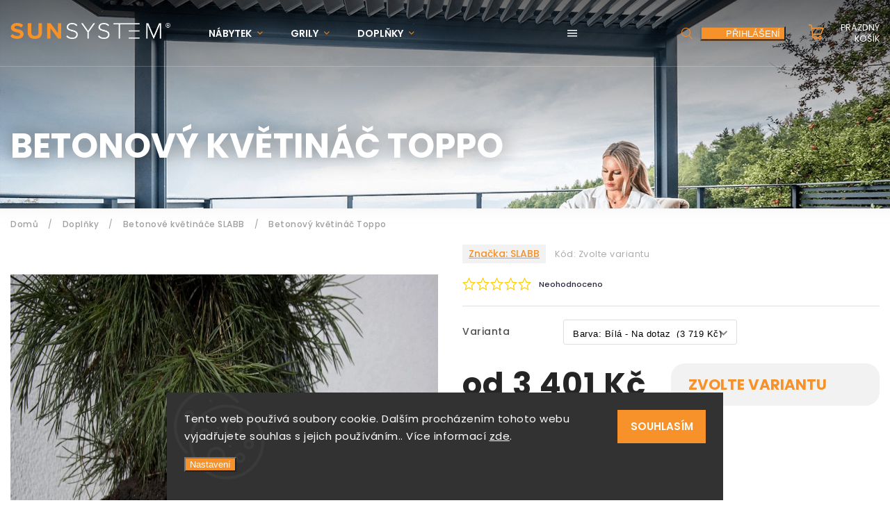

--- FILE ---
content_type: text/html; charset=utf-8
request_url: https://eshop.sunsystem.cz/betonove-doplnky-slabb/betonovy-kvetinac-toppo/?parameterValueId=1
body_size: 31264
content:
<!doctype html><html lang="cs" dir="ltr" class="header-background-light external-fonts-loaded"><head><meta charset="utf-8" /><meta name="viewport" content="width=device-width,initial-scale=1" /><title>Betonový květináč Toppo - Sunsystem</title><link rel="preconnect" href="https://cdn.myshoptet.com" /><link rel="dns-prefetch" href="https://cdn.myshoptet.com" /><link rel="preload" href="https://cdn.myshoptet.com/prj/dist/master/cms/libs/jquery/jquery-1.11.3.min.js" as="script" /><link href="https://cdn.myshoptet.com/prj/dist/master/cms/templates/frontend_templates/shared/css/font-face/poppins.css" rel="stylesheet"><script>
dataLayer = [];
dataLayer.push({'shoptet' : {
    "pageId": 950,
    "pageType": "productDetail",
    "currency": "CZK",
    "currencyInfo": {
        "decimalSeparator": ",",
        "exchangeRate": 1,
        "priceDecimalPlaces": 2,
        "symbol": "K\u010d",
        "symbolLeft": 0,
        "thousandSeparator": " "
    },
    "language": "cs",
    "projectId": 290697,
    "product": {
        "id": 2375,
        "guid": "1a90b9de-6da4-11ea-93ff-ecf4bbd76e50",
        "hasVariants": true,
        "codes": [
            {
                "code": "TOPPO-WHITE"
            },
            {
                "code": "TOPPO-BLACK"
            },
            {
                "code": "TOPPO-ANTRACIT"
            },
            {
                "code": "TOPPO-GREY"
            }
        ],
        "name": "Betonov\u00fd kv\u011btin\u00e1\u010d Toppo",
        "appendix": "",
        "weight": 110,
        "manufacturer": "SLABB",
        "manufacturerGuid": "1EF5332FDD1A6F64B8B2DA0BA3DED3EE",
        "currentCategory": "Dopl\u0148ky na zahradu a terasu | Modern\u00ed betonov\u00e9 kv\u011btin\u00e1\u010de a dopl\u0148ky Slabb",
        "currentCategoryGuid": "1daf724d-6a84-11ea-beb1-002590dad85e",
        "defaultCategory": "Dopl\u0148ky na zahradu a terasu | Modern\u00ed betonov\u00e9 kv\u011btin\u00e1\u010de a dopl\u0148ky Slabb",
        "defaultCategoryGuid": "1daf724d-6a84-11ea-beb1-002590dad85e",
        "currency": "CZK",
        "priceWithVatMin": 3401,
        "priceWithVatMax": 3719
    },
    "cartInfo": {
        "id": null,
        "freeShipping": false,
        "freeShippingFrom": null,
        "leftToFreeGift": {
            "formattedPrice": "0 K\u010d",
            "priceLeft": 0
        },
        "freeGift": false,
        "leftToFreeShipping": {
            "priceLeft": null,
            "dependOnRegion": null,
            "formattedPrice": null
        },
        "discountCoupon": [],
        "getNoBillingShippingPrice": {
            "withoutVat": 0,
            "vat": 0,
            "withVat": 0
        },
        "cartItems": [],
        "taxMode": "ORDINARY"
    },
    "cart": [],
    "customer": {
        "priceRatio": 1,
        "priceListId": 1,
        "groupId": null,
        "registered": false,
        "mainAccount": false
    }
}});
dataLayer.push({'cookie_consent' : {
    "marketing": "denied",
    "analytics": "denied"
}});
document.addEventListener('DOMContentLoaded', function() {
    shoptet.consent.onAccept(function(agreements) {
        if (agreements.length == 0) {
            return;
        }
        dataLayer.push({
            'cookie_consent' : {
                'marketing' : (agreements.includes(shoptet.config.cookiesConsentOptPersonalisation)
                    ? 'granted' : 'denied'),
                'analytics': (agreements.includes(shoptet.config.cookiesConsentOptAnalytics)
                    ? 'granted' : 'denied')
            },
            'event': 'cookie_consent'
        });
    });
});
</script>

<!-- Google Tag Manager -->
<script>(function(w,d,s,l,i){w[l]=w[l]||[];w[l].push({'gtm.start':
new Date().getTime(),event:'gtm.js'});var f=d.getElementsByTagName(s)[0],
j=d.createElement(s),dl=l!='dataLayer'?'&l='+l:'';j.async=true;j.src=
'https://www.googletagmanager.com/gtm.js?id='+i+dl;f.parentNode.insertBefore(j,f);
})(window,document,'script','dataLayer','GTM-TTLVW94');</script>
<!-- End Google Tag Manager -->

<meta property="og:type" content="website"><meta property="og:site_name" content="eshop.sunsystem.cz"><meta property="og:url" content="https://eshop.sunsystem.cz/betonove-doplnky-slabb/betonovy-kvetinac-toppo/?parameterValueId=1"><meta property="og:title" content="Betonový květináč Toppo - Sunsystem"><meta name="author" content="Sunsystem"><meta name="web_author" content="Shoptet.cz"><meta name="dcterms.rightsHolder" content="eshop.sunsystem.cz"><meta name="robots" content="index,follow"><meta property="og:image" content="https://cdn.myshoptet.com/usr/eshop.sunsystem.cz/user/shop/big/2375-4_slabb.jpg?5f315fd9"><meta property="og:description" content="Betonový květináč Toppo. "><meta name="description" content="Betonový květináč Toppo. "><meta property="product:price:amount" content="3401"><meta property="product:price:currency" content="CZK"><style>:root {--color-primary: #f79129;--color-primary-h: 30;--color-primary-s: 93%;--color-primary-l: 56%;--color-primary-hover: #f79129;--color-primary-hover-h: 30;--color-primary-hover-s: 93%;--color-primary-hover-l: 56%;--color-secondary: #468c98;--color-secondary-h: 189;--color-secondary-s: 37%;--color-secondary-l: 44%;--color-secondary-hover: #3b7580;--color-secondary-hover-h: 190;--color-secondary-hover-s: 37%;--color-secondary-hover-l: 37%;--color-tertiary: #ffc807;--color-tertiary-h: 47;--color-tertiary-s: 100%;--color-tertiary-l: 51%;--color-tertiary-hover: #ffbb00;--color-tertiary-hover-h: 44;--color-tertiary-hover-s: 100%;--color-tertiary-hover-l: 50%;--color-header-background: #ffffff;--template-font: "Poppins";--template-headings-font: "Poppins";--header-background-url: none;--cookies-notice-background: #1A1937;--cookies-notice-color: #F8FAFB;--cookies-notice-button-hover: #f5f5f5;--cookies-notice-link-hover: #27263f;--templates-update-management-preview-mode-content: "Náhled aktualizací šablony je aktivní pro váš prohlížeč."}</style>
    <script>var shoptet = shoptet || {};</script>
    <script src="https://cdn.myshoptet.com/prj/dist/master/shop/dist/main-3g-header.js.05f199e7fd2450312de2.js"></script>
<!-- User include --><!-- project html code header -->
<style>
article a, article .link-like {text-decoration:underline}
.top-products-wrapper {display: none;}
</style>

<style>
.quantity {display:none !important}
</style>

<link rel="stylesheet" href="https://www.shoptetak.cz/modul/sunsystem.css">

<link rel="stylesheet" href="https://cdnjs.cloudflare.com/ajax/libs/twitter-bootstrap/4.4.1/css/bootstrap-grid.min.css" />
<link rel="stylesheet" href="https://code.jquery.com/ui/1.12.0/themes/smoothness/jquery-ui.css" />
<link rel="stylesheet" href="https://cdn.myshoptet.com/tpl/e101867e/11/master/templates/frontend_templates/11/css/modules/font-shoptet.css"/>
<link rel="stylesheet" href="https://cdn.myshoptet.com/usr/shoptet.tomashlad.eu/user/documents/extras/sunsystem/animate.css">

<link href="https://fonts.googleapis.com/css?family=Poppins:300,400,500,600,700,800&display=swap&subset=latin-ext" rel="stylesheet">
<link rel="stylesheet" href="https://cdn.jsdelivr.net/npm/slick-carousel@1.8.1/slick/slick.css" />
<link rel="stylesheet" href="https://cdn.myshoptet.com/usr/shoptet.tomashlad.eu/user/documents/extras/sunsystem/screen.css?v=04"/>
<link rel="stylesheet" href="https://cdn.myshoptet.com/usr/shoptet.tomashlad.eu/user/documents/extras/shoptet-font/font.css"/>
<style>
@media only screen and (max-width: 767px) {
.top-navigation-menu {
    display: none !important;
}
}


body {
     font-family: 'Poppins', sans-serif;
    }


.button, .products .product button, .products .product .btn, .btn.btn-primary, .flags .flag.flag-new, .welcome-wrapper h1:before, input[type="checkbox"]:checked:after, .cart-table .related .cart-related-button .btn, .ordering-process .cart-content.checkout-box-wrapper,  .ordering-process .checkout-box, .top-navigation-bar .nav-part .top-navigation-tools .top-nav-button-account, .ordering-process .cart-empty .col-md-4 .cart-content, .in-klient #content table thead, .in-objednavky #content table thead, .in-klient-hodnoceni #content table thead, .in-klient-diskuze #content table thead, .ui-slider-horizontal .ui-slider-range {
background-color: #f79129;
}

 .flags .flag.flag-new:after {
    border-left-color:  #f79129;
}

.product-top .add-to-cart button:hover, .add-to-cart-button.btn:hover, .cart-content .next-step .btn:hover {
    background: #3b7580;
}

.product-top .price-line .availability-label {
    color:  #f79129 !important;
}

.add-to-cart-button.btn, .flags .flag-discount, .cart-content .next-step .btn {
    background:  #f79129;
}

a {
color: #222222;
}

.content-wrapper p a, .product-top .price-line .price-final, .subcategories li a:hover, .category-header input[type="radio"] + label:hover,  .ui-slider-horizontal .ui-slider-handle, .product-top .price-line .price-fina, .shp-tabs .shp-tab-link:hover, .type-detail .tab-content .detail-parameters th a, .type-detail .tab-content .detail-parameters td a, #header .top-navigation-contacts .project-phone:before, #header .top-navigation-contacts .project-email:before, .product-top .p-detail-info > div a, .sidebar .filters-wrapper .toggle-filters {
color: #f79129;
}

 #checkoutContent .cart-content .box .form-group .btn, .sidebar .box.client-center-box ul .logout a {
color: #f79129 !important;
}

a:hover, #header .navigation-buttons .btn .cart-price, .products .product .prices .price-final strong, .hp-middle-banner .middle-banner-caption h2, ol.top-products li a strong, .categories .topic.active > a, .categories ul.expanded li.active a, .product-top .p-detail-info > div:last-child a, ol.cart-header li.active strong span, ol.cart-header li.completed a span, #checkoutSidebar .next-step .next-step-back, ul.manufacturers h2  {
color: #f79129;
}

button, .button, .btn, .btn-primary, #header .navigation-buttons .btn:before, .user-action-tabs li.active a::after, .category-header input[type="radio"]:checked + label, .shp-tabs-holder ul.shp-tabs li.active a {
cursor: pointer;
background-color: #f79129;
color: #fff;
}

button:hover, .button:hover, .btn:hover, .btn-primary:hover, .products .product .btn:hover {
background-color: #468c98;
color: #fff;
}

.user-action-tabs li.active a::before, input[type="checkbox"]:checked:before, input[type="checkbox"]:checked + label::before, input[type="radio"]:checked + label::before, .sidebar .box.client-center-box ul .logout a, .sidebar .filters-wrapper .toggle-filters {
  border-color: #f79129;
}

#carousel .carousel-slide-caption h2:before,
.h4::after, .content h4::after, .category-title::after, .p-detail-inner h1::after, h1:after, article h1::after, h4.homepage-group-title::after, .h4.homepage-group-title::after, footer h4:before, .products-related-header:after, ol.cart-header li.active strong span::before, ol.cart-header li.completed a span::before, input[type="checkbox"]:checked + label::after, input[type="radio"]:checked + label::after, .latest-contribution-wrapper h2:before, .price-range > div {
    background: #f79129;
}

.next-to-carousel-banners .banner-wrapper .small-banner:hover .icon-box {
    background: #f79129;
    border-color: #f79129;
}

.sidebar .box-poll .poll-result > div {
  border-color: #f79129;
  background-color: #f79129;
}

.p-image-wrapper .flags-extra .flag.flag.flag-discount, .flags-extra .flag.flag.flag-discount {
    background: #f79129 !important;
}

@media only screen and (max-width: 768px) {
.top-navigation-bar .nav-part .responsive-tools a[data-target="navigation"] {
    background: #f79129;
}
}
@media only screen and (max-width: 767px) {
.search-window-visible .search {overflow:visible !important;}
}
@media only screen and (min-width: 767px) {
.search-whisperer {min-width:320px;}
}

.top-page-header h1 {text-shadow: 0 0 30px rgba(0,0,0,0.5);}
.in-nerezove-kvetinace-kasper .p-in-in {display:block;}
</style>
<!-- /User include --><link rel="shortcut icon" href="/favicon.ico" type="image/x-icon" /><link rel="canonical" href="https://eshop.sunsystem.cz/betonove-doplnky-slabb/betonovy-kvetinac-toppo/" />    <!-- Global site tag (gtag.js) - Google Analytics -->
    <script async src="https://www.googletagmanager.com/gtag/js?id=G-SBVCWE62C5"></script>
    <script>
        
        window.dataLayer = window.dataLayer || [];
        function gtag(){dataLayer.push(arguments);}
        

                    console.debug('default consent data');

            gtag('consent', 'default', {"ad_storage":"denied","analytics_storage":"denied","ad_user_data":"denied","ad_personalization":"denied","wait_for_update":500});
            dataLayer.push({
                'event': 'default_consent'
            });
        
        gtag('js', new Date());

                gtag('config', 'UA-138924804-1', { 'groups': "UA" });
        
                gtag('config', 'G-SBVCWE62C5', {"groups":"GA4","send_page_view":false,"content_group":"productDetail","currency":"CZK","page_language":"cs"});
        
                gtag('config', 'AW-706862760', {"allow_enhanced_conversions":true});
        
        
        
        
        
                    gtag('event', 'page_view', {"send_to":"GA4","page_language":"cs","content_group":"productDetail","currency":"CZK"});
        
                gtag('set', 'currency', 'CZK');

        gtag('event', 'view_item', {
            "send_to": "UA",
            "items": [
                {
                    "id": "TOPPO-WHITE",
                    "name": "Betonov\u00fd kv\u011btin\u00e1\u010d Toppo",
                    "category": "Dopl\u0148ky na zahradu a terasu \/ Modern\u00ed betonov\u00e9 kv\u011btin\u00e1\u010de a dopl\u0148ky Slabb",
                                        "brand": "SLABB",
                                                            "variant": "Barva: Antracitov\u00e1",
                                        "price": 2810.74
                }
            ]
        });
        
        
        
        
        
                    gtag('event', 'view_item', {"send_to":"GA4","page_language":"cs","content_group":"productDetail","value":2810.7399999999998,"currency":"CZK","items":[{"item_id":"TOPPO-WHITE","item_name":"Betonov\u00fd kv\u011btin\u00e1\u010d Toppo","item_brand":"SLABB","item_category":"Dopl\u0148ky na zahradu a terasu","item_category2":"Modern\u00ed betonov\u00e9 kv\u011btin\u00e1\u010de a dopl\u0148ky Slabb","item_variant":"TOPPO-WHITE~Barva: B\u00edl\u00e1","price":3073.5500000000002,"quantity":1,"index":0}]});
        
        
        
        
        
        
        
        document.addEventListener('DOMContentLoaded', function() {
            if (typeof shoptet.tracking !== 'undefined') {
                for (var id in shoptet.tracking.bannersList) {
                    gtag('event', 'view_promotion', {
                        "send_to": "UA",
                        "promotions": [
                            {
                                "id": shoptet.tracking.bannersList[id].id,
                                "name": shoptet.tracking.bannersList[id].name,
                                "position": shoptet.tracking.bannersList[id].position
                            }
                        ]
                    });
                }
            }

            shoptet.consent.onAccept(function(agreements) {
                if (agreements.length !== 0) {
                    console.debug('gtag consent accept');
                    var gtagConsentPayload =  {
                        'ad_storage': agreements.includes(shoptet.config.cookiesConsentOptPersonalisation)
                            ? 'granted' : 'denied',
                        'analytics_storage': agreements.includes(shoptet.config.cookiesConsentOptAnalytics)
                            ? 'granted' : 'denied',
                                                                                                'ad_user_data': agreements.includes(shoptet.config.cookiesConsentOptPersonalisation)
                            ? 'granted' : 'denied',
                        'ad_personalization': agreements.includes(shoptet.config.cookiesConsentOptPersonalisation)
                            ? 'granted' : 'denied',
                        };
                    console.debug('update consent data', gtagConsentPayload);
                    gtag('consent', 'update', gtagConsentPayload);
                    dataLayer.push(
                        { 'event': 'update_consent' }
                    );
                }
            });
        });
    </script>
</head><body class="desktop id-950 in-betonove-doplnky-slabb template-11 type-product type-detail one-column-body columns-3 blank-mode blank-mode-css ums_forms_redesign--off ums_a11y_category_page--on ums_discussion_rating_forms--off ums_flags_display_unification--on ums_a11y_login--on mobile-header-version-0">
        <div id="fb-root"></div>
        <script>
            window.fbAsyncInit = function() {
                FB.init({
                    autoLogAppEvents : true,
                    xfbml            : true,
                    version          : 'v24.0'
                });
            };
        </script>
        <script async defer crossorigin="anonymous" src="https://connect.facebook.net/cs_CZ/sdk.js#xfbml=1&version=v24.0"></script>
<!-- Google Tag Manager (noscript) -->
<noscript><iframe src="https://www.googletagmanager.com/ns.html?id=GTM-TTLVW94"
height="0" width="0" style="display:none;visibility:hidden"></iframe></noscript>
<!-- End Google Tag Manager (noscript) -->

    <div class="siteCookies siteCookies--bottom siteCookies--dark js-siteCookies" role="dialog" data-testid="cookiesPopup" data-nosnippet>
        <div class="siteCookies__form">
            <div class="siteCookies__content">
                <div class="siteCookies__text">
                    Tento web používá soubory cookie. Dalším procházením tohoto webu vyjadřujete souhlas s jejich používáním.. Více informací <a href="http://eshop.sunsystem.cz/podminky-ochrany-osobnich-udaju/" target="\" _blank="">zde</a>.
                </div>
                <p class="siteCookies__links">
                    <button class="siteCookies__link js-cookies-settings" aria-label="Nastavení cookies" data-testid="cookiesSettings">Nastavení</button>
                </p>
            </div>
            <div class="siteCookies__buttonWrap">
                                <button class="siteCookies__button js-cookiesConsentSubmit" value="all" aria-label="Přijmout cookies" data-testid="buttonCookiesAccept">Souhlasím</button>
            </div>
        </div>
        <script>
            document.addEventListener("DOMContentLoaded", () => {
                const siteCookies = document.querySelector('.js-siteCookies');
                document.addEventListener("scroll", shoptet.common.throttle(() => {
                    const st = document.documentElement.scrollTop;
                    if (st > 1) {
                        siteCookies.classList.add('siteCookies--scrolled');
                    } else {
                        siteCookies.classList.remove('siteCookies--scrolled');
                    }
                }, 100));
            });
        </script>
    </div>
<a href="#content" class="skip-link sr-only">Přejít na obsah</a><div class="overall-wrapper"><div class="user-action"><div class="container">
    <div class="user-action-in">
                    <div id="login" class="user-action-login popup-widget login-widget" role="dialog" aria-labelledby="loginHeading">
        <div class="popup-widget-inner">
                            <h2 id="loginHeading">Přihlášení k vašemu účtu</h2><div id="customerLogin"><form action="/action/Customer/Login/" method="post" id="formLoginIncluded" class="csrf-enabled formLogin" data-testid="formLogin"><input type="hidden" name="referer" value="" /><div class="form-group"><div class="input-wrapper email js-validated-element-wrapper no-label"><input type="email" name="email" class="form-control" autofocus placeholder="E-mailová adresa (např. jan@novak.cz)" data-testid="inputEmail" autocomplete="email" required /></div></div><div class="form-group"><div class="input-wrapper password js-validated-element-wrapper no-label"><input type="password" name="password" class="form-control" placeholder="Heslo" data-testid="inputPassword" autocomplete="current-password" required /><span class="no-display">Nemůžete vyplnit toto pole</span><input type="text" name="surname" value="" class="no-display" /></div></div><div class="form-group"><div class="login-wrapper"><button type="submit" class="btn btn-secondary btn-text btn-login" data-testid="buttonSubmit">Přihlásit se</button><div class="password-helper"><a href="/registrace/" data-testid="signup" rel="nofollow">Nová registrace</a><a href="/klient/zapomenute-heslo/" rel="nofollow">Zapomenuté heslo</a></div></div></div></form>
</div>                    </div>
    </div>

                            <div id="cart-widget" class="user-action-cart popup-widget cart-widget loader-wrapper" data-testid="popupCartWidget" role="dialog" aria-hidden="true">
    <div class="popup-widget-inner cart-widget-inner place-cart-here">
        <div class="loader-overlay">
            <div class="loader"></div>
        </div>
    </div>

    <div class="cart-widget-button">
        <a href="/kosik/" class="btn btn-conversion" id="continue-order-button" rel="nofollow" data-testid="buttonNextStep">Pokračovat do košíku</a>
    </div>
</div>
            </div>
</div>
</div><div class="top-navigation-bar" data-testid="topNavigationBar">

    <div class="container">

        <div class="top-navigation-contacts">
            <strong>Zákaznická podpora:</strong><a href="tel:518324833" class="project-phone" aria-label="Zavolat na 518324833" data-testid="contactboxPhone"><span>518324833</span></a><a href="mailto:eshop@sunsystem.cz" class="project-email" data-testid="contactboxEmail"><span>eshop@sunsystem.cz</span></a>        </div>

                            <div class="top-navigation-menu">
                <div class="top-navigation-menu-trigger"></div>
                <ul class="top-navigation-bar-menu">
                                            <li class="top-navigation-menu-item-39">
                            <a href="/obchodni-podminky/">Obchodní podmínky</a>
                        </li>
                                            <li class="top-navigation-menu-item-691">
                            <a href="/podminky-ochrany-osobnich-udaju/">Podmínky ochrany osobních údajů </a>
                        </li>
                                    </ul>
                <ul class="top-navigation-bar-menu-helper"></ul>
            </div>
        
        <div class="top-navigation-tools">
            <div class="responsive-tools">
                <a href="#" class="toggle-window" data-target="search" aria-label="Hledat" data-testid="linkSearchIcon"></a>
                                                            <a href="#" class="toggle-window" data-target="login"></a>
                                                    <a href="#" class="toggle-window" data-target="navigation" aria-label="Menu" data-testid="hamburgerMenu"></a>
            </div>
                        <button class="top-nav-button top-nav-button-login toggle-window" type="button" data-target="login" aria-haspopup="dialog" aria-controls="login" aria-expanded="false" data-testid="signin"><span>Přihlášení</span></button>        </div>

    </div>

</div>
<header id="header"><div class="container navigation-wrapper">
    <div class="header-top">
        <div class="site-name-wrapper">
            <div class="site-name"><a href="/" data-testid="linkWebsiteLogo"><img src="https://cdn.myshoptet.com/usr/eshop.sunsystem.cz/user/logos/sunsystem-logo.png" alt="Sunsystem" fetchpriority="low" /></a></div>        </div>
        <div class="search" itemscope itemtype="https://schema.org/WebSite">
            <meta itemprop="headline" content="Moderní betonové květináče a doplňky Slabb"/><meta itemprop="url" content="https://eshop.sunsystem.cz"/><meta itemprop="text" content="Betonový květináč Toppo. "/>            <form action="/action/ProductSearch/prepareString/" method="post"
    id="formSearchForm" class="search-form compact-form js-search-main"
    itemprop="potentialAction" itemscope itemtype="https://schema.org/SearchAction" data-testid="searchForm">
    <fieldset>
        <meta itemprop="target"
            content="https://eshop.sunsystem.cz/vyhledavani/?string={string}"/>
        <input type="hidden" name="language" value="cs"/>
        
            
<input
    type="search"
    name="string"
        class="query-input form-control search-input js-search-input"
    placeholder="Napište, co hledáte"
    autocomplete="off"
    required
    itemprop="query-input"
    aria-label="Vyhledávání"
    data-testid="searchInput"
>
            <button type="submit" class="btn btn-default" data-testid="searchBtn">Hledat</button>
        
    </fieldset>
</form>
        </div>
        <div class="navigation-buttons">
                
    <a href="/kosik/" class="btn btn-icon toggle-window cart-count" data-target="cart" data-hover="true" data-redirect="true" data-testid="headerCart" rel="nofollow" aria-haspopup="dialog" aria-expanded="false" aria-controls="cart-widget">
        
                <span class="sr-only">Nákupní košík</span>
        
            <span class="cart-price visible-lg-inline-block" data-testid="headerCartPrice">
                                    Prázdný košík                            </span>
        
    
            </a>
        </div>
    </div>
    <nav id="navigation" aria-label="Hlavní menu" data-collapsible="true"><div class="navigation-in menu"><ul class="menu-level-1" role="menubar" data-testid="headerMenuItems"><li class="menu-item-713 ext" role="none"><a href="/zahradni-nabytek/" data-testid="headerMenuItem" role="menuitem" aria-haspopup="true" aria-expanded="false"><b>Nábytek</b><span class="submenu-arrow"></span></a><ul class="menu-level-2" aria-label="Nábytek" tabindex="-1" role="menu"><li class="menu-item-743" role="none"><a href="/sedaci-soupravy/" class="menu-image" data-testid="headerMenuItem" tabindex="-1" aria-hidden="true"><img src="data:image/svg+xml,%3Csvg%20width%3D%22140%22%20height%3D%22100%22%20xmlns%3D%22http%3A%2F%2Fwww.w3.org%2F2000%2Fsvg%22%3E%3C%2Fsvg%3E" alt="" aria-hidden="true" width="140" height="100"  data-src="https://cdn.myshoptet.com/usr/eshop.sunsystem.cz/user/categories/thumb/204330-sada-zahradniho-nabytku-higold-champion.jpg" fetchpriority="low" /></a><div><a href="/sedaci-soupravy/" data-testid="headerMenuItem" role="menuitem"><span>Sedací soupravy</span></a>
                        </div></li><li class="menu-item-920" role="none"><a href="/jidelni-soupravy/" class="menu-image" data-testid="headerMenuItem" tabindex="-1" aria-hidden="true"><img src="data:image/svg+xml,%3Csvg%20width%3D%22140%22%20height%3D%22100%22%20xmlns%3D%22http%3A%2F%2Fwww.w3.org%2F2000%2Fsvg%22%3E%3C%2Fsvg%3E" alt="" aria-hidden="true" width="140" height="100"  data-src="https://cdn.myshoptet.com/usr/eshop.sunsystem.cz/user/categories/thumb/680112_680173.jpg" fetchpriority="low" /></a><div><a href="/jidelni-soupravy/" data-testid="headerMenuItem" role="menuitem"><span>Jídelní soupravy</span></a>
                        </div></li><li class="menu-item-716" role="none"><a href="/zahradni-lehatka/" class="menu-image" data-testid="headerMenuItem" tabindex="-1" aria-hidden="true"><img src="data:image/svg+xml,%3Csvg%20width%3D%22140%22%20height%3D%22100%22%20xmlns%3D%22http%3A%2F%2Fwww.w3.org%2F2000%2Fsvg%22%3E%3C%2Fsvg%3E" alt="" aria-hidden="true" width="140" height="100"  data-src="https://cdn.myshoptet.com/usr/eshop.sunsystem.cz/user/categories/thumb/204051-lehatko-new-york-3.jpg" fetchpriority="low" /></a><div><a href="/zahradni-lehatka/" data-testid="headerMenuItem" role="menuitem"><span>Zahradní lehátka</span></a>
                        </div></li><li class="menu-item-719" role="none"><a href="/zahradni-stoly/" class="menu-image" data-testid="headerMenuItem" tabindex="-1" aria-hidden="true"><img src="data:image/svg+xml,%3Csvg%20width%3D%22140%22%20height%3D%22100%22%20xmlns%3D%22http%3A%2F%2Fwww.w3.org%2F2000%2Fsvg%22%3E%3C%2Fsvg%3E" alt="" aria-hidden="true" width="140" height="100"  data-src="https://cdn.myshoptet.com/usr/eshop.sunsystem.cz/user/categories/thumb/201880-zahradni-jedelni-nabytek-higold-nomad.jpg" fetchpriority="low" /></a><div><a href="/zahradni-stoly/" data-testid="headerMenuItem" role="menuitem"><span>Zahradní stoly</span></a>
                        </div></li><li class="menu-item-725" role="none"><a href="/zahradni-kresla/" class="menu-image" data-testid="headerMenuItem" tabindex="-1" aria-hidden="true"><img src="data:image/svg+xml,%3Csvg%20width%3D%22140%22%20height%3D%22100%22%20xmlns%3D%22http%3A%2F%2Fwww.w3.org%2F2000%2Fsvg%22%3E%3C%2Fsvg%3E" alt="" aria-hidden="true" width="140" height="100"  data-src="https://cdn.myshoptet.com/usr/eshop.sunsystem.cz/user/categories/thumb/2017150-set-zahradniho-nabytku-2kresla-stolek-higold-york-1.jpg" fetchpriority="low" /></a><div><a href="/zahradni-kresla/" data-testid="headerMenuItem" role="menuitem"><span>Zahradní židle a křesla</span></a>
                        </div></li><li class="menu-item-1242" role="none"><a href="/vyprodej-skladovych-produktu/" class="menu-image" data-testid="headerMenuItem" tabindex="-1" aria-hidden="true"><img src="data:image/svg+xml,%3Csvg%20width%3D%22140%22%20height%3D%22100%22%20xmlns%3D%22http%3A%2F%2Fwww.w3.org%2F2000%2Fsvg%22%3E%3C%2Fsvg%3E" alt="" aria-hidden="true" width="140" height="100"  data-src="https://cdn.myshoptet.com/usr/eshop.sunsystem.cz/user/categories/thumb/vyprodej.jpg" fetchpriority="low" /></a><div><a href="/vyprodej-skladovych-produktu/" data-testid="headerMenuItem" role="menuitem"><span>Výprodej skladových produktů</span></a>
                        </div></li><li class="menu-item-1245" role="none"><a href="/akce-na-nabytek-higold/" class="menu-image" data-testid="headerMenuItem" tabindex="-1" aria-hidden="true"><img src="data:image/svg+xml,%3Csvg%20width%3D%22140%22%20height%3D%22100%22%20xmlns%3D%22http%3A%2F%2Fwww.w3.org%2F2000%2Fsvg%22%3E%3C%2Fsvg%3E" alt="" aria-hidden="true" width="140" height="100"  data-src="https://cdn.myshoptet.com/usr/eshop.sunsystem.cz/user/categories/thumb/bez_n__zvu_____1.jpg" fetchpriority="low" /></a><div><a href="/akce-na-nabytek-higold/" data-testid="headerMenuItem" role="menuitem"><span>Akce na nábytek Higold!</span></a>
                        </div></li></ul></li>
<li class="menu-item-887 ext" role="none"><a href="/zahradni-grily-2/" data-testid="headerMenuItem" role="menuitem" aria-haspopup="true" aria-expanded="false"><b>Grily</b><span class="submenu-arrow"></span></a><ul class="menu-level-2" aria-label="Grily" tabindex="-1" role="menu"><li class="menu-item-896 has-third-level" role="none"><a href="/keramicke-grily-big-green-egg/" class="menu-image" data-testid="headerMenuItem" tabindex="-1" aria-hidden="true"><img src="data:image/svg+xml,%3Csvg%20width%3D%22140%22%20height%3D%22100%22%20xmlns%3D%22http%3A%2F%2Fwww.w3.org%2F2000%2Fsvg%22%3E%3C%2Fsvg%3E" alt="" aria-hidden="true" width="140" height="100"  data-src="https://cdn.myshoptet.com/usr/eshop.sunsystem.cz/user/categories/thumb/450x430_main_photo_egg-xlarge_straight_-_117649-1.jpg" fetchpriority="low" /></a><div><a href="/keramicke-grily-big-green-egg/" data-testid="headerMenuItem" role="menuitem"><span>Keramické grily BIG GREEN EGG</span></a>
                                                    <ul class="menu-level-3" role="menu">
                                                                    <li class="menu-item-1287" role="none">
                                        <a href="/samostatne-grily-big-green-egg/" data-testid="headerMenuItem" role="menuitem">
                                            Samostatné grily</a>,                                    </li>
                                                                    <li class="menu-item-1290" role="none">
                                        <a href="/stoly-a-stojany-big-green-egg/" data-testid="headerMenuItem" role="menuitem">
                                            Stoly a stojany</a>,                                    </li>
                                                                    <li class="menu-item-1293" role="none">
                                        <a href="/vybaveni-a-doplnky-pro-grily-big-green-egg/" data-testid="headerMenuItem" role="menuitem">
                                            Vybavení a doplňky</a>,                                    </li>
                                                                    <li class="menu-item-1299" role="none">
                                        <a href="/uhli-a-rozpalovani-pro-big-green-egg/" data-testid="headerMenuItem" role="menuitem">
                                            Uhlí a rozpalování</a>,                                    </li>
                                                                    <li class="menu-item-1305" role="none">
                                        <a href="/pece-a-cisteni-o-big-green-egg/" data-testid="headerMenuItem" role="menuitem">
                                            Péče a čištění</a>,                                    </li>
                                                                    <li class="menu-item-1308" role="none">
                                        <a href="/obaly-na-grily-big-green-egg/" data-testid="headerMenuItem" role="menuitem">
                                            Obaly na grily</a>,                                    </li>
                                                                    <li class="menu-item-1311" role="none">
                                        <a href="/nahradni-dily-pro-grily-big-green-egg/" data-testid="headerMenuItem" role="menuitem">
                                            Náhradní díly</a>,                                    </li>
                                                                    <li class="menu-item-899" role="none">
                                        <a href="/mereni-a-kontrola-big-green-egg/" data-testid="headerMenuItem" role="menuitem">
                                            Měření a kontrola</a>                                    </li>
                                                            </ul>
                        </div></li><li class="menu-item-1236 has-third-level" role="none"><a href="/keramicke-grily-primo/" class="menu-image" data-testid="headerMenuItem" tabindex="-1" aria-hidden="true"><img src="data:image/svg+xml,%3Csvg%20width%3D%22140%22%20height%3D%22100%22%20xmlns%3D%22http%3A%2F%2Fwww.w3.org%2F2000%2Fsvg%22%3E%3C%2Fsvg%3E" alt="" aria-hidden="true" width="140" height="100"  data-src="https://cdn.myshoptet.com/usr/eshop.sunsystem.cz/user/categories/thumb/primo2.png" fetchpriority="low" /></a><div><a href="/keramicke-grily-primo/" data-testid="headerMenuItem" role="menuitem"><span>Keramické grily Primo</span></a>
                                                    <ul class="menu-level-3" role="menu">
                                                                    <li class="menu-item-1239" role="none">
                                        <a href="/prislusenstvi-ke-grilum-primo/" data-testid="headerMenuItem" role="menuitem">
                                            Příslušenství ke grilům PRIMO</a>                                    </li>
                                                            </ul>
                        </div></li><li class="menu-item-905 has-third-level" role="none"><a href="/venkovni-ohniste-vulcanus/" class="menu-image" data-testid="headerMenuItem" tabindex="-1" aria-hidden="true"><img src="data:image/svg+xml,%3Csvg%20width%3D%22140%22%20height%3D%22100%22%20xmlns%3D%22http%3A%2F%2Fwww.w3.org%2F2000%2Fsvg%22%3E%3C%2Fsvg%3E" alt="" aria-hidden="true" width="140" height="100"  data-src="https://cdn.myshoptet.com/usr/eshop.sunsystem.cz/user/categories/thumb/produkt-4-1.jpg" fetchpriority="low" /></a><div><a href="/venkovni-ohniste-vulcanus/" data-testid="headerMenuItem" role="menuitem"><span>Venkovní ohniště VULCANUS</span></a>
                                                    <ul class="menu-level-3" role="menu">
                                                                    <li class="menu-item-914" role="none">
                                        <a href="/prislusenstvi-vulcanus/" data-testid="headerMenuItem" role="menuitem">
                                            Příslušenství VULCANUS</a>                                    </li>
                                                            </ul>
                        </div></li><li class="menu-item-1150 has-third-level" role="none"><a href="/grily-rosle/" class="menu-image" data-testid="headerMenuItem" tabindex="-1" aria-hidden="true"><img src="data:image/svg+xml,%3Csvg%20width%3D%22140%22%20height%3D%22100%22%20xmlns%3D%22http%3A%2F%2Fwww.w3.org%2F2000%2Fsvg%22%3E%3C%2Fsvg%3E" alt="" aria-hidden="true" width="140" height="100"  data-src="https://cdn.myshoptet.com/usr/eshop.sunsystem.cz/user/categories/thumb/25527_videro_g6_s_vario_plus_freigestellt.jpg" fetchpriority="low" /></a><div><a href="/grily-rosle/" data-testid="headerMenuItem" role="menuitem"><span>Plynové grily a zahradní grily na dřevěné uhlí Rösle</span></a>
                                                    <ul class="menu-level-3" role="menu">
                                                                    <li class="menu-item-1162" role="none">
                                        <a href="/prislusenstvi-rosle/" data-testid="headerMenuItem" role="menuitem">
                                            Příslušenství RÖSLE</a>                                    </li>
                                                            </ul>
                        </div></li><li class="menu-item-1249" role="none"><a href="/venkovni-kuchyne-der-eckat/" class="menu-image" data-testid="headerMenuItem" tabindex="-1" aria-hidden="true"><img src="data:image/svg+xml,%3Csvg%20width%3D%22140%22%20height%3D%22100%22%20xmlns%3D%22http%3A%2F%2Fwww.w3.org%2F2000%2Fsvg%22%3E%3C%2Fsvg%3E" alt="" aria-hidden="true" width="140" height="100"  data-src="https://cdn.myshoptet.com/usr/eshop.sunsystem.cz/user/categories/thumb/pojizdny-modul-se-zasuvkami-1200-der-eckat.png" fetchpriority="low" /></a><div><a href="/venkovni-kuchyne-der-eckat/" data-testid="headerMenuItem" role="menuitem"><span>Venkovní kuchyně DER ECKAT</span></a>
                        </div></li><li class="menu-item-1141 has-third-level" role="none"><a href="/grily-a-venkovni-ohniste-petromax/" class="menu-image" data-testid="headerMenuItem" tabindex="-1" aria-hidden="true"><img src="data:image/svg+xml,%3Csvg%20width%3D%22140%22%20height%3D%22100%22%20xmlns%3D%22http%3A%2F%2Fwww.w3.org%2F2000%2Fsvg%22%3E%3C%2Fsvg%3E" alt="" aria-hidden="true" width="140" height="100"  data-src="https://cdn.myshoptet.com/usr/eshop.sunsystem.cz/user/categories/thumb/ge90-s-02.jpg" fetchpriority="low" /></a><div><a href="/grily-a-venkovni-ohniste-petromax/" data-testid="headerMenuItem" role="menuitem"><span>Grily a venkovní ohniště PETROMAX</span></a>
                                                    <ul class="menu-level-3" role="menu">
                                                                    <li class="menu-item-1144" role="none">
                                        <a href="/prislusenstvi-petromax/" data-testid="headerMenuItem" role="menuitem">
                                            Příslušenství PETROMAX</a>                                    </li>
                                                            </ul>
                        </div></li><li class="menu-item-1186" role="none"><a href="/prislusenstvi-opa/" class="menu-image" data-testid="headerMenuItem" tabindex="-1" aria-hidden="true"><img src="data:image/svg+xml,%3Csvg%20width%3D%22140%22%20height%3D%22100%22%20xmlns%3D%22http%3A%2F%2Fwww.w3.org%2F2000%2Fsvg%22%3E%3C%2Fsvg%3E" alt="" aria-hidden="true" width="140" height="100"  data-src="https://cdn.myshoptet.com/usr/eshop.sunsystem.cz/user/categories/thumb/litinov___smalt_hrnec.jpg" fetchpriority="low" /></a><div><a href="/prislusenstvi-opa/" data-testid="headerMenuItem" role="menuitem"><span>Příslušenství OPA</span></a>
                        </div></li><li class="menu-item-1118" role="none"><a href="/noze-forged/" class="menu-image" data-testid="headerMenuItem" tabindex="-1" aria-hidden="true"><img src="data:image/svg+xml,%3Csvg%20width%3D%22140%22%20height%3D%22100%22%20xmlns%3D%22http%3A%2F%2Fwww.w3.org%2F2000%2Fsvg%22%3E%3C%2Fsvg%3E" alt="" aria-hidden="true" width="140" height="100"  data-src="https://cdn.myshoptet.com/usr/eshop.sunsystem.cz/user/categories/thumb/olive_forged_hakbijl_pr_gr.jpg" fetchpriority="low" /></a><div><a href="/noze-forged/" data-testid="headerMenuItem" role="menuitem"><span>Nože FORGED</span></a>
                        </div></li><li class="menu-item-1130" role="none"><a href="/doplnky-do-kuchyne-style-de-vie/" class="menu-image" data-testid="headerMenuItem" tabindex="-1" aria-hidden="true"><img src="data:image/svg+xml,%3Csvg%20width%3D%22140%22%20height%3D%22100%22%20xmlns%3D%22http%3A%2F%2Fwww.w3.org%2F2000%2Fsvg%22%3E%3C%2Fsvg%3E" alt="" aria-hidden="true" width="140" height="100"  data-src="https://cdn.myshoptet.com/usr/eshop.sunsystem.cz/user/categories/thumb/magnwalsteen_hr1.jpg" fetchpriority="low" /></a><div><a href="/doplnky-do-kuchyne-style-de-vie/" data-testid="headerMenuItem" role="menuitem"><span>Doplňky do kuchyně Style de Vie</span></a>
                        </div></li><li class="menu-item-1124" role="none"><a href="/prislusenstvi-ke-grilum/" class="menu-image" data-testid="headerMenuItem" tabindex="-1" aria-hidden="true"><img src="data:image/svg+xml,%3Csvg%20width%3D%22140%22%20height%3D%22100%22%20xmlns%3D%22http%3A%2F%2Fwww.w3.org%2F2000%2Fsvg%22%3E%3C%2Fsvg%3E" alt="" aria-hidden="true" width="140" height="100"  data-src="https://cdn.myshoptet.com/usr/eshop.sunsystem.cz/user/categories/thumb/couvert_zwart_gr.jpg" fetchpriority="low" /></a><div><a href="/prislusenstvi-ke-grilum/" data-testid="headerMenuItem" role="menuitem"><span>Příslušenství ke grilu a pro grilování</span></a>
                        </div></li><li class="menu-item-1221 has-third-level" role="none"><a href="/pizza-pece-alfa-forni/" class="menu-image" data-testid="headerMenuItem" tabindex="-1" aria-hidden="true"><img src="data:image/svg+xml,%3Csvg%20width%3D%22140%22%20height%3D%22100%22%20xmlns%3D%22http%3A%2F%2Fwww.w3.org%2F2000%2Fsvg%22%3E%3C%2Fsvg%3E" alt="" aria-hidden="true" width="140" height="100"  data-src="https://cdn.myshoptet.com/usr/eshop.sunsystem.cz/user/categories/thumb/ciao-base-grey-wood-iso.jpg" fetchpriority="low" /></a><div><a href="/pizza-pece-alfa-forni/" data-testid="headerMenuItem" role="menuitem"><span>Pizza pece Alfa forni</span></a>
                                                    <ul class="menu-level-3" role="menu">
                                                                    <li class="menu-item-1227" role="none">
                                        <a href="/domaci-pizza-pece-na-plyn/" data-testid="headerMenuItem" role="menuitem">
                                            Pece na plyn</a>,                                    </li>
                                                                    <li class="menu-item-1230" role="none">
                                        <a href="/domaci-pizza-pece-hybridni-plyn-drevo/" data-testid="headerMenuItem" role="menuitem">
                                            Hybridní pece</a>,                                    </li>
                                                                    <li class="menu-item-1224" role="none">
                                        <a href="/domaci-pizza-pece-na-drevo/" data-testid="headerMenuItem" role="menuitem">
                                            Pece na dřevo</a>,                                    </li>
                                                                    <li class="menu-item-1233" role="none">
                                        <a href="/prislusenstvi/" data-testid="headerMenuItem" role="menuitem">
                                            Příslušenství</a>                                    </li>
                                                            </ul>
                        </div></li></ul></li>
<li class="menu-item-929 ext" role="none"><a href="/terasove-doplnky/" data-testid="headerMenuItem" role="menuitem" aria-haspopup="true" aria-expanded="false"><b>Doplňky</b><span class="submenu-arrow"></span></a><ul class="menu-level-2" aria-label="Doplňky" tabindex="-1" role="menu"><li class="menu-item-908" role="none"><a href="/plynove-ohrivace-sunwood-marino/" class="menu-image" data-testid="headerMenuItem" tabindex="-1" aria-hidden="true"><img src="data:image/svg+xml,%3Csvg%20width%3D%22140%22%20height%3D%22100%22%20xmlns%3D%22http%3A%2F%2Fwww.w3.org%2F2000%2Fsvg%22%3E%3C%2Fsvg%3E" alt="" aria-hidden="true" width="140" height="100"  data-src="https://cdn.myshoptet.com/usr/eshop.sunsystem.cz/user/categories/thumb/mrn9005-bp30-sunwood-marino-original-jetblack-03-2.jpg" fetchpriority="low" /></a><div><a href="/plynove-ohrivace-sunwood-marino/" data-testid="headerMenuItem" role="menuitem"><span>Terasové ohřívače SUNWOOD MARINO</span></a>
                        </div></li><li class="menu-item-1174" role="none"><a href="/plynove-ohrivace-flame/" class="menu-image" data-testid="headerMenuItem" tabindex="-1" aria-hidden="true"><img src="data:image/svg+xml,%3Csvg%20width%3D%22140%22%20height%3D%22100%22%20xmlns%3D%22http%3A%2F%2Fwww.w3.org%2F2000%2Fsvg%22%3E%3C%2Fsvg%3E" alt="" aria-hidden="true" width="140" height="100"  data-src="https://cdn.myshoptet.com/usr/eshop.sunsystem.cz/user/categories/thumb/ballu_flame.jpg" fetchpriority="low" /></a><div><a href="/plynove-ohrivace-flame/" data-testid="headerMenuItem" role="menuitem"><span>Plynové ohřívače FLAME</span></a>
                        </div></li><li class="menu-item-938" role="none"><a href="/infrazarice-solamagic/" class="menu-image" data-testid="headerMenuItem" tabindex="-1" aria-hidden="true"><img src="data:image/svg+xml,%3Csvg%20width%3D%22140%22%20height%3D%22100%22%20xmlns%3D%22http%3A%2F%2Fwww.w3.org%2F2000%2Fsvg%22%3E%3C%2Fsvg%3E" alt="" aria-hidden="true" width="140" height="100"  data-src="https://cdn.myshoptet.com/usr/eshop.sunsystem.cz/user/categories/thumb/solamagic-1.jpg" fetchpriority="low" /></a><div><a href="/infrazarice-solamagic/" data-testid="headerMenuItem" role="menuitem"><span>Infrazářiče SOLAMAGIC</span></a>
                        </div></li><li class="menu-item-962" role="none"><a href="/infrazarice-heatscope/" class="menu-image" data-testid="headerMenuItem" tabindex="-1" aria-hidden="true"><img src="data:image/svg+xml,%3Csvg%20width%3D%22140%22%20height%3D%22100%22%20xmlns%3D%22http%3A%2F%2Fwww.w3.org%2F2000%2Fsvg%22%3E%3C%2Fsvg%3E" alt="" aria-hidden="true" width="140" height="100"  data-src="https://cdn.myshoptet.com/usr/eshop.sunsystem.cz/user/categories/thumb/vision_2200_bk_off.jpg" fetchpriority="low" /></a><div><a href="/infrazarice-heatscope/" data-testid="headerMenuItem" role="menuitem"><span>Infrazářiče HEATSCOPE</span></a>
                        </div></li><li class="menu-item-1171" role="none"><a href="/infrazarice-ballu/" class="menu-image" data-testid="headerMenuItem" tabindex="-1" aria-hidden="true"><img src="data:image/svg+xml,%3Csvg%20width%3D%22140%22%20height%3D%22100%22%20xmlns%3D%22http%3A%2F%2Fwww.w3.org%2F2000%2Fsvg%22%3E%3C%2Fsvg%3E" alt="" aria-hidden="true" width="140" height="100"  data-src="https://cdn.myshoptet.com/usr/eshop.sunsystem.cz/user/categories/thumb/432282_v01_b.jpg" fetchpriority="low" /></a><div><a href="/infrazarice-ballu/" data-testid="headerMenuItem" role="menuitem"><span>Infratopidla BALLU</span></a>
                        </div></li><li class="menu-item-950 active" role="none"><a href="/betonove-doplnky-slabb/" class="menu-image" data-testid="headerMenuItem" tabindex="-1" aria-hidden="true"><img src="data:image/svg+xml,%3Csvg%20width%3D%22140%22%20height%3D%22100%22%20xmlns%3D%22http%3A%2F%2Fwww.w3.org%2F2000%2Fsvg%22%3E%3C%2Fsvg%3E" alt="" aria-hidden="true" width="140" height="100"  data-src="https://cdn.myshoptet.com/usr/eshop.sunsystem.cz/user/categories/thumb/img_7148.jpg" fetchpriority="low" /></a><div><a href="/betonove-doplnky-slabb/" data-testid="headerMenuItem" role="menuitem"><span>Betonové květináče SLABB</span></a>
                        </div></li><li class="menu-item-893" role="none"><a href="/terasove-ohrivace/" class="menu-image" data-testid="headerMenuItem" tabindex="-1" aria-hidden="true"><img src="data:image/svg+xml,%3Csvg%20width%3D%22140%22%20height%3D%22100%22%20xmlns%3D%22http%3A%2F%2Fwww.w3.org%2F2000%2Fsvg%22%3E%3C%2Fsvg%3E" alt="" aria-hidden="true" width="140" height="100"  data-src="https://cdn.myshoptet.com/usr/eshop.sunsystem.cz/user/categories/thumb/mrn9005-bp30-sunwood-marino-original-jetblack-03-1.jpg" fetchpriority="low" /></a><div><a href="/terasove-ohrivace/" data-testid="headerMenuItem" role="menuitem"><span>Terasové ohřívače</span></a>
                        </div></li><li class="menu-item-1180" role="none"><a href="/hlinikove-kvetinace-sunsystem/" class="menu-image" data-testid="headerMenuItem" tabindex="-1" aria-hidden="true"><img src="data:image/svg+xml,%3Csvg%20width%3D%22140%22%20height%3D%22100%22%20xmlns%3D%22http%3A%2F%2Fwww.w3.org%2F2000%2Fsvg%22%3E%3C%2Fsvg%3E" alt="" aria-hidden="true" width="140" height="100"  data-src="https://cdn.myshoptet.com/usr/eshop.sunsystem.cz/user/categories/thumb/dsc0933.jpg" fetchpriority="low" /></a><div><a href="/hlinikove-kvetinace-sunsystem/" data-testid="headerMenuItem" role="menuitem"><span>Hliníkové květináče SUNSYSTEM</span></a>
                        </div></li><li class="menu-item-932" role="none"><a href="/nerezove-kvetinace-kasper/" class="menu-image" data-testid="headerMenuItem" tabindex="-1" aria-hidden="true"><img src="data:image/svg+xml,%3Csvg%20width%3D%22140%22%20height%3D%22100%22%20xmlns%3D%22http%3A%2F%2Fwww.w3.org%2F2000%2Fsvg%22%3E%3C%2Fsvg%3E" alt="" aria-hidden="true" width="140" height="100"  data-src="https://cdn.myshoptet.com/usr/eshop.sunsystem.cz/user/categories/thumb/kasper-nerez.jpg" fetchpriority="low" /></a><div><a href="/nerezove-kvetinace-kasper/" data-testid="headerMenuItem" role="menuitem"><span>Nerezové květináče KASPER</span></a>
                        </div></li><li class="menu-item-959" role="none"><a href="/nerezove-kvetinace-todus/" class="menu-image" data-testid="headerMenuItem" tabindex="-1" aria-hidden="true"><img src="data:image/svg+xml,%3Csvg%20width%3D%22140%22%20height%3D%22100%22%20xmlns%3D%22http%3A%2F%2Fwww.w3.org%2F2000%2Fsvg%22%3E%3C%2Fsvg%3E" alt="" aria-hidden="true" width="140" height="100"  data-src="https://cdn.myshoptet.com/usr/eshop.sunsystem.cz/user/categories/thumb/0g0a7719.jpg" fetchpriority="low" /></a><div><a href="/nerezove-kvetinace-todus/" data-testid="headerMenuItem" role="menuitem"><span>Nerezové květináče TODUS</span></a>
                        </div></li><li class="menu-item-1204" role="none"><a href="/lampy-todus/" class="menu-image" data-testid="headerMenuItem" tabindex="-1" aria-hidden="true"><img src="data:image/svg+xml,%3Csvg%20width%3D%22140%22%20height%3D%22100%22%20xmlns%3D%22http%3A%2F%2Fwww.w3.org%2F2000%2Fsvg%22%3E%3C%2Fsvg%3E" alt="" aria-hidden="true" width="140" height="100"  data-src="https://cdn.myshoptet.com/usr/eshop.sunsystem.cz/user/categories/thumb/1.jpg" fetchpriority="low" /></a><div><a href="/lampy-todus/" data-testid="headerMenuItem" role="menuitem"><span>Venkovní lampy TODUS</span></a>
                        </div></li><li class="menu-item-1218" role="none"><a href="/terasove-ohniste/" class="menu-image" data-testid="headerMenuItem" tabindex="-1" aria-hidden="true"><img src="data:image/svg+xml,%3Csvg%20width%3D%22140%22%20height%3D%22100%22%20xmlns%3D%22http%3A%2F%2Fwww.w3.org%2F2000%2Fsvg%22%3E%3C%2Fsvg%3E" alt="" aria-hidden="true" width="140" height="100"  data-src="https://cdn.myshoptet.com/usr/eshop.sunsystem.cz/user/categories/thumb/299_cosidesign_line_2.jpg" fetchpriority="low" /></a><div><a href="/terasove-ohniste/" data-testid="headerMenuItem" role="menuitem"><span>Terasové ohniště COSI</span></a>
                        </div></li></ul></li>
<li class="menu-item-968 ext" role="none"><a href="/zahradni-domky-a-boxy/" data-testid="headerMenuItem" role="menuitem" aria-haspopup="true" aria-expanded="false"><b>Zahradní domky a boxy </b><span class="submenu-arrow"></span></a><ul class="menu-level-2" aria-label="Zahradní domky a boxy " tabindex="-1" role="menu"><li class="menu-item-971 has-third-level" role="none"><a href="/zahradni-domky/" class="menu-image" data-testid="headerMenuItem" tabindex="-1" aria-hidden="true"><img src="data:image/svg+xml,%3Csvg%20width%3D%22140%22%20height%3D%22100%22%20xmlns%3D%22http%3A%2F%2Fwww.w3.org%2F2000%2Fsvg%22%3E%3C%2Fsvg%3E" alt="" aria-hidden="true" width="140" height="100"  data-src="https://cdn.myshoptet.com/usr/eshop.sunsystem.cz/user/categories/thumb/casanova_3x5_dunkelgrau0000-1.jpg" fetchpriority="low" /></a><div><a href="/zahradni-domky/" data-testid="headerMenuItem" role="menuitem"><span>Zahradní domky Biohort</span></a>
                                                    <ul class="menu-level-3" role="menu">
                                                                    <li class="menu-item-992" role="none">
                                        <a href="/zahradni-domky-highline/" data-testid="headerMenuItem" role="menuitem">
                                            Zahradní domky HighLine</a>,                                    </li>
                                                                    <li class="menu-item-995" role="none">
                                        <a href="/zahradni-domky-avantgarde/" data-testid="headerMenuItem" role="menuitem">
                                            Zahradní domky AvantGarde</a>,                                    </li>
                                                                    <li class="menu-item-998" role="none">
                                        <a href="/zahradni-domky-europa/" data-testid="headerMenuItem" role="menuitem">
                                            Zahradní domky Europa</a>,                                    </li>
                                                                    <li class="menu-item-1001" role="none">
                                        <a href="/zahradni-domky-panorama/" data-testid="headerMenuItem" role="menuitem">
                                            Zahradní domky Panorama</a>,                                    </li>
                                                                    <li class="menu-item-1115" role="none">
                                        <a href="/skrin-na-naradi/" data-testid="headerMenuItem" role="menuitem">
                                            Skříň na nářadí</a>,                                    </li>
                                                                    <li class="menu-item-1004" role="none">
                                        <a href="/minigaraz/" data-testid="headerMenuItem" role="menuitem">
                                            Minigaráž</a>,                                    </li>
                                                                    <li class="menu-item-1010" role="none">
                                        <a href="/pristavek-woodstock/" data-testid="headerMenuItem" role="menuitem">
                                            Přístavek WoodStock</a>                                    </li>
                                                            </ul>
                        </div></li><li class="menu-item-974 has-third-level" role="none"><a href="/zahradni-ulozne-boxy/" class="menu-image" data-testid="headerMenuItem" tabindex="-1" aria-hidden="true"><img src="data:image/svg+xml,%3Csvg%20width%3D%22140%22%20height%3D%22100%22%20xmlns%3D%22http%3A%2F%2Fwww.w3.org%2F2000%2Fsvg%22%3E%3C%2Fsvg%3E" alt="" aria-hidden="true" width="140" height="100"  data-src="https://cdn.myshoptet.com/usr/eshop.sunsystem.cz/user/categories/thumb/loungebox_160_dunkelgrau0000.jpg" fetchpriority="low" /></a><div><a href="/zahradni-ulozne-boxy/" data-testid="headerMenuItem" role="menuitem"><span>Zahradní úložné boxy</span></a>
                                                    <ul class="menu-level-3" role="menu">
                                                                    <li class="menu-item-1112" role="none">
                                        <a href="/skrinka-na-terasu/" data-testid="headerMenuItem" role="menuitem">
                                            Skříňka na terasu Romeo</a>,                                    </li>
                                                                    <li class="menu-item-1022" role="none">
                                        <a href="/box-na-baliky-paket-box/" data-testid="headerMenuItem" role="menuitem">
                                            Box na balíky Paket-Box</a>,                                    </li>
                                                                    <li class="menu-item-1028" role="none">
                                        <a href="/ulozny-box-freizeitbox/" data-testid="headerMenuItem" role="menuitem">
                                            Úložný box FreizeitBox</a>,                                    </li>
                                                                    <li class="menu-item-1031" role="none">
                                        <a href="/ulozny-box-highboard/" data-testid="headerMenuItem" role="menuitem">
                                            Úložný box HighBoard</a>,                                    </li>
                                                                    <li class="menu-item-1034" role="none">
                                        <a href="/ulozny-box-loungebox/" data-testid="headerMenuItem" role="menuitem">
                                            Úložný box LoungeBox</a>,                                    </li>
                                                                    <li class="menu-item-1037" role="none">
                                        <a href="/ulozny-box-storemax/" data-testid="headerMenuItem" role="menuitem">
                                            Úložný box StoreMax</a>                                    </li>
                                                            </ul>
                        </div></li><li class="menu-item-1252 has-third-level" role="none"><a href="/zahradni-domky-hormann/" class="menu-image" data-testid="headerMenuItem" tabindex="-1" aria-hidden="true"><img src="data:image/svg+xml,%3Csvg%20width%3D%22140%22%20height%3D%22100%22%20xmlns%3D%22http%3A%2F%2Fwww.w3.org%2F2000%2Fsvg%22%3E%3C%2Fsvg%3E" alt="" aria-hidden="true" width="140" height="100"  data-src="https://cdn.myshoptet.com/usr/eshop.sunsystem.cz/user/categories/thumb/uvodni-obrazek.png" fetchpriority="low" /></a><div><a href="/zahradni-domky-hormann/" data-testid="headerMenuItem" role="menuitem"><span>Zahradní domky Hormann</span></a>
                                                    <ul class="menu-level-3" role="menu">
                                                                    <li class="menu-item-1255" role="none">
                                        <a href="/prislusenstvi-pro-zahradni-domky-hormann/" data-testid="headerMenuItem" role="menuitem">
                                            Příslušenství pro zahradní domky Hormann</a>,                                    </li>
                                                                    <li class="menu-item-1258" role="none">
                                        <a href="/zasobniky-na-krbove-drevo/" data-testid="headerMenuItem" role="menuitem">
                                            Zásobníky na krbové dřevo</a>                                    </li>
                                                            </ul>
                        </div></li><li class="menu-item-986 has-third-level" role="none"><a href="/truhliky-na-zeleninu/" class="menu-image" data-testid="headerMenuItem" tabindex="-1" aria-hidden="true"><img src="data:image/svg+xml,%3Csvg%20width%3D%22140%22%20height%3D%22100%22%20xmlns%3D%22http%3A%2F%2Fwww.w3.org%2F2000%2Fsvg%22%3E%3C%2Fsvg%3E" alt="" aria-hidden="true" width="140" height="100"  data-src="https://cdn.myshoptet.com/usr/eshop.sunsystem.cz/user/categories/thumb/65922_pflanzbeet_belvedere_grm_dunkelgrau-met_mit_pflanzen_studio.jpg" fetchpriority="low" /></a><div><a href="/truhliky-na-zeleninu/" data-testid="headerMenuItem" role="menuitem"><span>Truhlíky na zeleninu</span></a>
                                                    <ul class="menu-level-3" role="menu">
                                                                    <li class="menu-item-1088" role="none">
                                        <a href="/truhliky-na-zeleninu-biohort/" data-testid="headerMenuItem" role="menuitem">
                                            Truhlíky na zeleninu Biohort</a>,                                    </li>
                                                                    <li class="menu-item-1091" role="none">
                                        <a href="/prislusenstvi-pro-truhliky-na-zeleninu-biohort/" data-testid="headerMenuItem" role="menuitem">
                                            Příslušenství pro truhlíky na zeleninu Biohort</a>                                    </li>
                                                            </ul>
                        </div></li><li class="menu-item-1043 has-third-level" role="none"><a href="/prislusentsvi-pro-zahradni-domky/" class="menu-image" data-testid="headerMenuItem" tabindex="-1" aria-hidden="true"><img src="data:image/svg+xml,%3Csvg%20width%3D%22140%22%20height%3D%22100%22%20xmlns%3D%22http%3A%2F%2Fwww.w3.org%2F2000%2Fsvg%22%3E%3C%2Fsvg%3E" alt="" aria-hidden="true" width="140" height="100"  data-src="https://cdn.myshoptet.com/usr/eshop.sunsystem.cz/user/categories/thumb/zahradni_domky_biohort_drzak_na_naradi_1_small-1.jpg" fetchpriority="low" /></a><div><a href="/prislusentsvi-pro-zahradni-domky/" data-testid="headerMenuItem" role="menuitem"><span>Příslušentsví pro zahradní domky</span></a>
                                                    <ul class="menu-level-3" role="menu">
                                                                    <li class="menu-item-1064" role="none">
                                        <a href="/prislusenstvi-avantgarde/" data-testid="headerMenuItem" role="menuitem">
                                            Příslušenství AvantGarde</a>,                                    </li>
                                                                    <li class="menu-item-1067" role="none">
                                        <a href="/prislusenstvi-europa/" data-testid="headerMenuItem" role="menuitem">
                                            Příslušenství Europa</a>,                                    </li>
                                                                    <li class="menu-item-1070" role="none">
                                        <a href="/prislusenstvi-highline/" data-testid="headerMenuItem" role="menuitem">
                                            Příslušenství HighLine</a>,                                    </li>
                                                                    <li class="menu-item-1073" role="none">
                                        <a href="/prislusenstvi-minigaraz/" data-testid="headerMenuItem" role="menuitem">
                                            Příslušenství Minigaráž</a>,                                    </li>
                                                                    <li class="menu-item-1076" role="none">
                                        <a href="/prislusenstvi-panorama/" data-testid="headerMenuItem" role="menuitem">
                                            Příslušenství Panorama</a>,                                    </li>
                                                                    <li class="menu-item-1082" role="none">
                                        <a href="/prislusenstvi-skrin-na-naradi/" data-testid="headerMenuItem" role="menuitem">
                                            Příslušenství Skříň na nářadí</a>,                                    </li>
                                                                    <li class="menu-item-1085" role="none">
                                        <a href="/prislusenstvi-woodstock/" data-testid="headerMenuItem" role="menuitem">
                                            Příslušenství WoodStock</a>,                                    </li>
                                                                    <li class="menu-item-1100" role="none">
                                        <a href="/prislusenstvi-pro-zahradni-domky/" data-testid="headerMenuItem" role="menuitem">
                                            Příslušenství ostatní</a>                                    </li>
                                                            </ul>
                        </div></li><li class="menu-item-1046 has-third-level" role="none"><a href="/prislusenstvi-pro-ulozne-boxy/" class="menu-image" data-testid="headerMenuItem" tabindex="-1" aria-hidden="true"><img src="data:image/svg+xml,%3Csvg%20width%3D%22140%22%20height%3D%22100%22%20xmlns%3D%22http%3A%2F%2Fwww.w3.org%2F2000%2Fsvg%22%3E%3C%2Fsvg%3E" alt="" aria-hidden="true" width="140" height="100"  data-src="https://cdn.myshoptet.com/usr/eshop.sunsystem.cz/user/categories/thumb/67070_kos_zavesny_medium-1.jpg" fetchpriority="low" /></a><div><a href="/prislusenstvi-pro-ulozne-boxy/" data-testid="headerMenuItem" role="menuitem"><span>Příslušenství pro úložné boxy</span></a>
                                                    <ul class="menu-level-3" role="menu">
                                                                    <li class="menu-item-1106" role="none">
                                        <a href="/prislusenstvi-pro-zahradni-ulozne-boxy/" data-testid="headerMenuItem" role="menuitem">
                                            Příslušenství ostatní </a>,                                    </li>
                                                                    <li class="menu-item-1049" role="none">
                                        <a href="/prislusenstvi-freizeitbox/" data-testid="headerMenuItem" role="menuitem">
                                            Příslušenství FreizeitBox</a>,                                    </li>
                                                                    <li class="menu-item-1052" role="none">
                                        <a href="/prislusenstvi-highboard/" data-testid="headerMenuItem" role="menuitem">
                                            Příslušenství HighBoard</a>,                                    </li>
                                                                    <li class="menu-item-1055" role="none">
                                        <a href="/prislusenstvi-loungebox/" data-testid="headerMenuItem" role="menuitem">
                                            Příslušenství LoungeBox</a>,                                    </li>
                                                                    <li class="menu-item-1058" role="none">
                                        <a href="/prislusenstvi-romeo/" data-testid="headerMenuItem" role="menuitem">
                                            Příslušenství Romeo</a>,                                    </li>
                                                                    <li class="menu-item-1061" role="none">
                                        <a href="/prislusenstvi-storemax/" data-testid="headerMenuItem" role="menuitem">
                                            Příslušenství StoreMax</a>                                    </li>
                                                            </ul>
                        </div></li></ul></li>
<li class="menu-item-29" role="none"><a href="/kontakty/" data-testid="headerMenuItem" role="menuitem" aria-expanded="false"><b>Kontakty</b></a></li>
<li class="menu-item-682" role="none"><a href="/nase-novinky/" data-testid="headerMenuItem" role="menuitem" aria-expanded="false"><b>Novinky</b></a></li>
<li class="ext" id="nav-manufacturers" role="none"><a href="https://eshop.sunsystem.cz/znacka/" data-testid="brandsText" role="menuitem"><b>Značky</b><span class="submenu-arrow"></span></a><ul class="menu-level-2" role="menu"><li role="none"><a href="/znacka/ballu/" data-testid="brandName" role="menuitem"><span>Ballu</span></a></li><li role="none"><a href="/znacka/meater/" data-testid="brandName" role="menuitem"><span>Bezdrátové teploměry na maso Meater</span></a></li><li role="none"><a href="/znacka/big-green-egg/" data-testid="brandName" role="menuitem"><span>Big Green Egg</span></a></li><li role="none"><a href="/znacka/biohort/" data-testid="brandName" role="menuitem"><span>Biohort</span></a></li><li role="none"><a href="/znacka/rosle/" data-testid="brandName" role="menuitem"><span>Grily a příslušenství pro grilování Rösle</span></a></li><li role="none"><a href="/znacka/heatscope/" data-testid="brandName" role="menuitem"><span>Heatscope</span></a></li><li role="none"><a href="/znacka/kasper/" data-testid="brandName" role="menuitem"><span>Kasper</span></a></li><li role="none"><a href="/znacka/opa/" data-testid="brandName" role="menuitem"><span>OPA</span></a></li><li role="none"><a href="/znacka/petromax/" data-testid="brandName" role="menuitem"><span>Petromax</span></a></li><li role="none"><a href="/znacka/forged/" data-testid="brandName" role="menuitem"><span>Ručně vyráběné nože z oceli Forged | Sun System</span></a></li><li role="none"><a href="/znacka/siesta/" data-testid="brandName" role="menuitem"><span>Siesta</span></a></li><li role="none"><a href="/znacka/slabb/" data-testid="brandName" role="menuitem"><span>SLABB</span></a></li><li role="none"><a href="/znacka/solamagic/" data-testid="brandName" role="menuitem"><span>Solamagic</span></a></li><li role="none"><a href="/znacka/style-de-vie/" data-testid="brandName" role="menuitem"><span>Style de Vie</span></a></li><li role="none"><a href="/znacka/sunsystem/" data-testid="brandName" role="menuitem"><span>Sunsystem</span></a></li><li role="none"><a href="/znacka/sunwood/" data-testid="brandName" role="menuitem"><span>Sunwood</span></a></li><li role="none"><a href="/znacka/todus/" data-testid="brandName" role="menuitem"><span>Todus</span></a></li><li role="none"><a href="/znacka/unikov/" data-testid="brandName" role="menuitem"><span>UNIKOV</span></a></li><li role="none"><a href="/znacka/vulcanus/" data-testid="brandName" role="menuitem"><span>Vulcanus</span></a></li><li role="none"><a href="/znacka/egoe/" data-testid="brandName" role="menuitem"><span>Zahradní nábytek Egoé</span></a></li><li role="none"><a href="/znacka/higold/" data-testid="brandName" role="menuitem"><span>Zahradní nábytek Higold</span></a></li></ul>
</li></ul></div><span class="navigation-close"></span></nav><div class="menu-helper" data-testid="hamburgerMenu"><span>Více</span></div>
</div></header><!-- / header -->


                    <div class="container breadcrumbs-wrapper">
            <div class="breadcrumbs navigation-home-icon-wrapper" itemscope itemtype="https://schema.org/BreadcrumbList">
                                                                            <span id="navigation-first" data-basetitle="Sunsystem" itemprop="itemListElement" itemscope itemtype="https://schema.org/ListItem">
                <a href="/" itemprop="item" class="navigation-home-icon"><span class="sr-only" itemprop="name">Domů</span></a>
                <span class="navigation-bullet">/</span>
                <meta itemprop="position" content="1" />
            </span>
                                <span id="navigation-1" itemprop="itemListElement" itemscope itemtype="https://schema.org/ListItem">
                <a href="/terasove-doplnky/" itemprop="item" data-testid="breadcrumbsSecondLevel"><span itemprop="name">Doplňky</span></a>
                <span class="navigation-bullet">/</span>
                <meta itemprop="position" content="2" />
            </span>
                                <span id="navigation-2" itemprop="itemListElement" itemscope itemtype="https://schema.org/ListItem">
                <a href="/betonove-doplnky-slabb/" itemprop="item" data-testid="breadcrumbsSecondLevel"><span itemprop="name">Betonové květináče SLABB</span></a>
                <span class="navigation-bullet">/</span>
                <meta itemprop="position" content="3" />
            </span>
                                            <span id="navigation-3" itemprop="itemListElement" itemscope itemtype="https://schema.org/ListItem" data-testid="breadcrumbsLastLevel">
                <meta itemprop="item" content="https://eshop.sunsystem.cz/betonove-doplnky-slabb/betonovy-kvetinac-toppo/?parameterValueId=1" />
                <meta itemprop="position" content="4" />
                <span itemprop="name" data-title="Betonový květináč Toppo">Betonový květináč Toppo <span class="appendix"></span></span>
            </span>
            </div>
        </div>
    
<div id="content-wrapper" class="container content-wrapper">
    
    <div class="content-wrapper-in">
                <main id="content" class="content wide">
                                                                                                                                                                            
<div class="p-detail" itemscope itemtype="https://schema.org/Product">

    
    <meta itemprop="name" content="Betonový květináč Toppo" />
    <meta itemprop="category" content="Úvodní stránka &gt; Doplňky &gt; Betonové květináče SLABB &gt; Betonový květináč Toppo" />
    <meta itemprop="url" content="https://eshop.sunsystem.cz/betonove-doplnky-slabb/betonovy-kvetinac-toppo/" />
    <meta itemprop="image" content="https://cdn.myshoptet.com/usr/eshop.sunsystem.cz/user/shop/big/2375-4_slabb.jpg?5f315fd9" />
                <span class="js-hidden" itemprop="manufacturer" itemscope itemtype="https://schema.org/Organization">
            <meta itemprop="name" content="SLABB" />
        </span>
        <span class="js-hidden" itemprop="brand" itemscope itemtype="https://schema.org/Brand">
            <meta itemprop="name" content="SLABB" />
        </span>
                                                                                                    
        <div class="p-detail-inner">

        <div class="p-detail-inner-header">
            <h1>
                  Betonový květináč Toppo            </h1>

                <span class="p-code">
        <span class="p-code-label">Kód:</span>
                                                        <span class="choose-variant
 no-display 1">
                    TOPPO-WHITE
                </span>
                                    <span class="choose-variant
 no-display 2">
                    TOPPO-BLACK
                </span>
                                    <span class="choose-variant
 no-display 3">
                    TOPPO-GREY
                </span>
                                    <span class="choose-variant
 no-display 4">
                    TOPPO-ANTRACIT
                </span>
                                <span class="choose-variant default-variant">Zvolte variantu</span>
                        </span>
        </div>

        <form action="/action/Cart/addCartItem/" method="post" id="product-detail-form" class="pr-action csrf-enabled" data-testid="formProduct">

            <meta itemprop="productID" content="2375" /><meta itemprop="identifier" content="1a90b9de-6da4-11ea-93ff-ecf4bbd76e50" /><span itemprop="offers" itemscope itemtype="https://schema.org/Offer"><meta itemprop="sku" content="TOPPO-WHITE" /><link itemprop="availability" href="https://schema.org/PreOrder" /><meta itemprop="url" content="https://eshop.sunsystem.cz/betonove-doplnky-slabb/betonovy-kvetinac-toppo/" /><meta itemprop="price" content="3719.00" /><meta itemprop="priceCurrency" content="CZK" /><link itemprop="itemCondition" href="https://schema.org/NewCondition" /></span><span itemprop="offers" itemscope itemtype="https://schema.org/Offer"><meta itemprop="sku" content="TOPPO-BLACK" /><link itemprop="availability" href="https://schema.org/PreOrder" /><meta itemprop="url" content="https://eshop.sunsystem.cz/betonove-doplnky-slabb/betonovy-kvetinac-toppo/" /><meta itemprop="price" content="3719.00" /><meta itemprop="priceCurrency" content="CZK" /><link itemprop="itemCondition" href="https://schema.org/NewCondition" /></span><span itemprop="offers" itemscope itemtype="https://schema.org/Offer"><meta itemprop="sku" content="TOPPO-GREY" /><link itemprop="availability" href="https://schema.org/PreOrder" /><meta itemprop="url" content="https://eshop.sunsystem.cz/betonove-doplnky-slabb/betonovy-kvetinac-toppo/" /><meta itemprop="price" content="3401.00" /><meta itemprop="priceCurrency" content="CZK" /><link itemprop="itemCondition" href="https://schema.org/NewCondition" /></span><span itemprop="offers" itemscope itemtype="https://schema.org/Offer"><meta itemprop="sku" content="TOPPO-ANTRACIT" /><link itemprop="availability" href="https://schema.org/PreOrder" /><meta itemprop="url" content="https://eshop.sunsystem.cz/betonove-doplnky-slabb/betonovy-kvetinac-toppo/" /><meta itemprop="price" content="3401.00" /><meta itemprop="priceCurrency" content="CZK" /><link itemprop="itemCondition" href="https://schema.org/NewCondition" /></span><input type="hidden" name="productId" value="2375" /><input type="hidden" name="priceId" value="4247" /><input type="hidden" name="language" value="cs" />

            <div class="row product-top">

                <div class="col-xs-12">

                    <div class="p-detail-info">
                        
                                    <div class="stars-wrapper">
            
<span class="stars star-list">
                                                <span class="star star-off show-tooltip is-active productRatingAction" data-productid="2375" data-score="1" title="    Hodnocení:
            Neohodnoceno    "></span>
                    
                                                <span class="star star-off show-tooltip is-active productRatingAction" data-productid="2375" data-score="2" title="    Hodnocení:
            Neohodnoceno    "></span>
                    
                                                <span class="star star-off show-tooltip is-active productRatingAction" data-productid="2375" data-score="3" title="    Hodnocení:
            Neohodnoceno    "></span>
                    
                                                <span class="star star-off show-tooltip is-active productRatingAction" data-productid="2375" data-score="4" title="    Hodnocení:
            Neohodnoceno    "></span>
                    
                                                <span class="star star-off show-tooltip is-active productRatingAction" data-productid="2375" data-score="5" title="    Hodnocení:
            Neohodnoceno    "></span>
                    
    </span>
            <span class="stars-label">
                                Neohodnoceno                    </span>
        </div>
    
                                                    <div><a href="/znacka/slabb/" data-testid="productCardBrandName">Značka: <span>SLABB</span></a></div>
                        
                    </div>

                </div>

                <div class="col-xs-12 col-lg-6 p-image-wrapper">

                    
                    <div class="p-image" style="" data-testid="mainImage">

                        

    


                        

<a href="https://cdn.myshoptet.com/usr/eshop.sunsystem.cz/user/shop/big/2375-4_slabb.jpg?5f315fd9" class="p-main-image cloud-zoom" data-href="https://cdn.myshoptet.com/usr/eshop.sunsystem.cz/user/shop/orig/2375-4_slabb.jpg?5f315fd9"><img src="https://cdn.myshoptet.com/usr/eshop.sunsystem.cz/user/shop/big/2375-4_slabb.jpg?5f315fd9" alt="SLABB" width="1024" height="768"  fetchpriority="high" />
</a>                    </div>

                    
    <div class="p-thumbnails-wrapper">

        <div class="p-thumbnails">

            <div class="p-thumbnails-inner">

                <div>
                                                                                        <a href="https://cdn.myshoptet.com/usr/eshop.sunsystem.cz/user/shop/big/2375-4_slabb.jpg?5f315fd9" class="p-thumbnail highlighted">
                            <img src="data:image/svg+xml,%3Csvg%20width%3D%22100%22%20height%3D%22100%22%20xmlns%3D%22http%3A%2F%2Fwww.w3.org%2F2000%2Fsvg%22%3E%3C%2Fsvg%3E" alt="SLABB" width="100" height="100"  data-src="https://cdn.myshoptet.com/usr/eshop.sunsystem.cz/user/shop/related/2375-4_slabb.jpg?5f315fd9" fetchpriority="low" />
                        </a>
                        <a href="https://cdn.myshoptet.com/usr/eshop.sunsystem.cz/user/shop/big/2375-4_slabb.jpg?5f315fd9" class="cbox-gal" data-gallery="lightbox[gallery]" data-alt="SLABB"></a>
                                                                    <a href="https://cdn.myshoptet.com/usr/eshop.sunsystem.cz/user/shop/big/2375-3_betonovy-kvetinac-toppo.jpg?5f315fd9" class="p-thumbnail">
                            <img src="data:image/svg+xml,%3Csvg%20width%3D%22100%22%20height%3D%22100%22%20xmlns%3D%22http%3A%2F%2Fwww.w3.org%2F2000%2Fsvg%22%3E%3C%2Fsvg%3E" alt="Betonový květináč Toppo" width="100" height="100"  data-src="https://cdn.myshoptet.com/usr/eshop.sunsystem.cz/user/shop/related/2375-3_betonovy-kvetinac-toppo.jpg?5f315fd9" fetchpriority="low" />
                        </a>
                        <a href="https://cdn.myshoptet.com/usr/eshop.sunsystem.cz/user/shop/big/2375-3_betonovy-kvetinac-toppo.jpg?5f315fd9" class="cbox-gal" data-gallery="lightbox[gallery]" data-alt="Betonový květináč Toppo"></a>
                                                                    <a href="https://cdn.myshoptet.com/usr/eshop.sunsystem.cz/user/shop/big/2375-2_betonovy-kvetinac-toppo.jpg?5f315fd9" class="p-thumbnail">
                            <img src="data:image/svg+xml,%3Csvg%20width%3D%22100%22%20height%3D%22100%22%20xmlns%3D%22http%3A%2F%2Fwww.w3.org%2F2000%2Fsvg%22%3E%3C%2Fsvg%3E" alt="Betonový květináč Toppo" width="100" height="100"  data-src="https://cdn.myshoptet.com/usr/eshop.sunsystem.cz/user/shop/related/2375-2_betonovy-kvetinac-toppo.jpg?5f315fd9" fetchpriority="low" />
                        </a>
                        <a href="https://cdn.myshoptet.com/usr/eshop.sunsystem.cz/user/shop/big/2375-2_betonovy-kvetinac-toppo.jpg?5f315fd9" class="cbox-gal" data-gallery="lightbox[gallery]" data-alt="Betonový květináč Toppo"></a>
                                                                    <a href="https://cdn.myshoptet.com/usr/eshop.sunsystem.cz/user/shop/big/2375-1_betonovy-kvetinac-toppo.jpg?5f315fd9" class="p-thumbnail">
                            <img src="data:image/svg+xml,%3Csvg%20width%3D%22100%22%20height%3D%22100%22%20xmlns%3D%22http%3A%2F%2Fwww.w3.org%2F2000%2Fsvg%22%3E%3C%2Fsvg%3E" alt="Betonový květináč Toppo" width="100" height="100"  data-src="https://cdn.myshoptet.com/usr/eshop.sunsystem.cz/user/shop/related/2375-1_betonovy-kvetinac-toppo.jpg?5f315fd9" fetchpriority="low" />
                        </a>
                        <a href="https://cdn.myshoptet.com/usr/eshop.sunsystem.cz/user/shop/big/2375-1_betonovy-kvetinac-toppo.jpg?5f315fd9" class="cbox-gal" data-gallery="lightbox[gallery]" data-alt="Betonový květináč Toppo"></a>
                                                                    <a href="https://cdn.myshoptet.com/usr/eshop.sunsystem.cz/user/shop/big/2375_betonovy-kvetinac-toppo.jpg?5f315fd9" class="p-thumbnail">
                            <img src="data:image/svg+xml,%3Csvg%20width%3D%22100%22%20height%3D%22100%22%20xmlns%3D%22http%3A%2F%2Fwww.w3.org%2F2000%2Fsvg%22%3E%3C%2Fsvg%3E" alt="Betonový květináč Toppo" width="100" height="100"  data-src="https://cdn.myshoptet.com/usr/eshop.sunsystem.cz/user/shop/related/2375_betonovy-kvetinac-toppo.jpg?5f315fd9" fetchpriority="low" />
                        </a>
                        <a href="https://cdn.myshoptet.com/usr/eshop.sunsystem.cz/user/shop/big/2375_betonovy-kvetinac-toppo.jpg?5f315fd9" class="cbox-gal" data-gallery="lightbox[gallery]" data-alt="Betonový květináč Toppo"></a>
                                    </div>

            </div>

            <a href="#" class="thumbnail-prev"></a>
            <a href="#" class="thumbnail-next"></a>

        </div>

    </div>


                </div>

                <div class="col-xs-12 col-lg-6 p-info-wrapper">

                    
                    
                        <div class="p-final-price-wrapper">

                                                                                    <strong class="price-final" data-testid="productCardPrice">
                                                            <span class="price-final-holder choose-variant
 no-display 1">
                        3 719 Kč
                        

                    </span>
                                                                <span class="price-final-holder choose-variant
 no-display 2">
                        3 719 Kč
                        

                    </span>
                                                                <span class="price-final-holder choose-variant
 no-display 3">
                        3 401 Kč
                        

                    </span>
                                                                <span class="price-final-holder choose-variant
 no-display 4">
                        3 401 Kč
                        

                    </span>
                                        <span class="price-final-holder choose-variant default-variant">
                        od <span class="nowrap">3 401 Kč</span>    

            </span>
            </strong>
                                                            <span class="price-measure">
                    
                        </span>
                            

                        </div>

                    
                    
                                                                                    <div class="availability-value" title="Dostupnost">
                                    

                                                <span class="choose-variant
 no-display 1">
                <span class="availability-label">
                                            Na dotaz
                                    </span>
                            </span>
                                            <span class="choose-variant
 no-display 2">
                <span class="availability-label">
                                            Na dotaz
                                    </span>
                            </span>
                                            <span class="choose-variant
 no-display 3">
                <span class="availability-label">
                                            Na dotaz
                                    </span>
                            </span>
                                            <span class="choose-variant
 no-display 4">
                <span class="availability-label">
                                            Na dotaz
                                    </span>
                            </span>
                <span class="choose-variant default-variant">
            <span class="availability-label">
                Zvolte variantu            </span>
        </span>
                                    </div>
                                                    
                        <table class="detail-parameters">
                            <tbody>
                                                            <tr class="variant-list variant-not-chosen-anchor">
                                    <th>
                                        Varianta                                    </th>
                                    <td>
                                        <div id="simple-variants" class="clearfix">
                                                                                            <select name="priceId" class="form-control" id="simple-variants-select" data-testid="selectVariant"><option value="" data-disable-button="1" data-disable-reason="Zvolte variantu" data-index="0"data-codeid="4247">Zvolte variantu</option><option value="4241" data-index="1"data-min="1"data-max="9999"data-decimals="0"data-codeid="4241"data-stock="-5"data-customerprice="3719"data-haspromotion="" selected="selected" data-preselected="true">Barva: Bílá&nbsp;- Na dotaz&nbsp; (3 719 Kč)</option><option value="4244" data-index="2"data-min="1"data-max="9999"data-decimals="0"data-codeid="4244"data-stock="-5"data-customerprice="3719"data-haspromotion=""data-quantity-discount-disabled="true">Barva: Černá&nbsp;- Na dotaz&nbsp; (3 719 Kč)</option><option value="4250" data-index="3"data-min="1"data-max="9999"data-decimals="0"data-codeid="4250"data-stock="-5"data-customerprice="3401"data-haspromotion="">Barva: Šedá&nbsp;- Na dotaz&nbsp; (3 401 Kč)</option><option value="4247" data-index="4"data-min="1"data-max="9999"data-decimals="0"data-codeid="4247"data-stock="-5"data-customerprice="3401"data-haspromotion=""data-quantity-discount-disabled="true">Barva: Antracitová&nbsp;- Na dotaz&nbsp; (3 401 Kč)</option></select>
                                                                                    </div>
                                    </td>
                                </tr>
                            
                            
                            
                                                                                    </tbody>
                        </table>

                                                                            
                            <div class="add-to-cart" data-testid="divAddToCart">
                
<span class="quantity">
    <span
        class="increase-tooltip js-increase-tooltip"
        data-trigger="manual"
        data-container="body"
        data-original-title="Není možné zakoupit více než 9999 ks."
        aria-hidden="true"
        role="tooltip"
        data-testid="tooltip">
    </span>

    <span
        class="decrease-tooltip js-decrease-tooltip"
        data-trigger="manual"
        data-container="body"
        data-original-title="Minimální množství, které lze zakoupit, je 1 ks."
        aria-hidden="true"
        role="tooltip"
        data-testid="tooltip">
    </span>
    <label>
        <input
            type="number"
            name="amount"
            value="1"
            class="amount"
            autocomplete="off"
            data-decimals="0"
                        step="1"
            min="1"
            max="9999"
            aria-label="Množství"
            data-testid="cartAmount"/>
    </label>

    <button
        class="increase"
        type="button"
        aria-label="Zvýšit množství o 1"
        data-testid="increase">
            <span class="increase__sign">&plus;</span>
    </button>

    <button
        class="decrease"
        type="button"
        aria-label="Snížit množství o 1"
        data-testid="decrease">
            <span class="decrease__sign">&minus;</span>
    </button>
</span>
                    
    <button type="submit" class="btn btn-lg btn-conversion add-to-cart-button" data-testid="buttonAddToCart" aria-label="Přidat do košíku Betonový květináč Toppo">Přidat do košíku</button>

            </div>
                    
                    
                    

                    
                                            <p data-testid="productCardDescr">
                            <a href="#description" class="chevron-after chevron-down-after" data-toggle="tab" data-external="1" data-force-scroll="true">Detailní informace</a>
                        </p>
                    
                    <div class="social-buttons-wrapper">
                        <div class="link-icons" data-testid="productDetailActionIcons">
    <a href="#" class="link-icon print" title="Tisknout produkt"><span>Tisk</span></a>
    <a href="/betonove-doplnky-slabb/betonovy-kvetinac-toppo:dotaz/" class="link-icon chat" title="Mluvit s prodejcem" rel="nofollow"><span>Zeptat se</span></a>
                <a href="#" class="link-icon share js-share-buttons-trigger" title="Sdílet produkt"><span>Sdílet</span></a>
    </div>
                            <div class="social-buttons no-display">
                    <div class="twitter">
                <script>
        window.twttr = (function(d, s, id) {
            var js, fjs = d.getElementsByTagName(s)[0],
                t = window.twttr || {};
            if (d.getElementById(id)) return t;
            js = d.createElement(s);
            js.id = id;
            js.src = "https://platform.twitter.com/widgets.js";
            fjs.parentNode.insertBefore(js, fjs);
            t._e = [];
            t.ready = function(f) {
                t._e.push(f);
            };
            return t;
        }(document, "script", "twitter-wjs"));
        </script>

<a
    href="https://twitter.com/share"
    class="twitter-share-button"
        data-lang="cs"
    data-url="https://eshop.sunsystem.cz/betonove-doplnky-slabb/betonovy-kvetinac-toppo/?parameterValueId=1"
>Tweet</a>

            </div>
                    <div class="facebook">
                <div
            data-layout="button"
        class="fb-share-button"
    >
</div>

            </div>
                                <div class="close-wrapper">
        <a href="#" class="close-after js-share-buttons-trigger" title="Sdílet produkt">Zavřít</a>
    </div>

            </div>
                    </div>

                    
                </div>

            </div>

        </form>
    </div>

    
        
                            <h2 class="products-related-header">Související produkty</h2>
        <div class="products products-block products-related products-additional p-switchable">
            
        
                    <div class="product col-sm-6 col-md-12 col-lg-6 active related-sm-screen-show">
    <div class="p" data-micro="product" data-micro-product-id="2387" data-micro-identifier="d632372e-6da6-11ea-99bc-ecf4bbd76e50" data-testid="productItem">
                    <a href="/betonove-doplnky-slabb/betonovy-kvetinac-citta/" class="image">
                <img src="data:image/svg+xml,%3Csvg%20width%3D%22423%22%20height%3D%22318%22%20xmlns%3D%22http%3A%2F%2Fwww.w3.org%2F2000%2Fsvg%22%3E%3C%2Fsvg%3E" alt="Betonový květináč Citta" data-micro-image="https://cdn.myshoptet.com/usr/eshop.sunsystem.cz/user/shop/big/2387-1_betonovy-kvetinac-citta.jpg?5f315fd9" width="423" height="318"  data-src="https://cdn.myshoptet.com/usr/eshop.sunsystem.cz/user/shop/detail/2387-1_betonovy-kvetinac-citta.jpg?5f315fd9
" fetchpriority="low" />
                                                                                                                                    
    

    


            </a>
        
        <div class="p-in">

            <div class="p-in-in">
                <a href="/betonove-doplnky-slabb/betonovy-kvetinac-citta/" class="name" data-micro="url">
                    <span data-micro="name" data-testid="productCardName">
                          Betonový květináč Citta                    </span>
                </a>
                
            <div class="ratings-wrapper">
                                        <div class="stars-wrapper" data-micro-rating-value="0" data-micro-rating-count="0">
            
<span class="stars star-list">
                                <span class="star star-off"></span>
        
                                <span class="star star-off"></span>
        
                                <span class="star star-off"></span>
        
                                <span class="star star-off"></span>
        
                                <span class="star star-off"></span>
        
    </span>
        </div>
                
                        <div class="availability">
            <span>
                Na dotaz            </span>
                                                            </div>
            </div>
    
                            </div>

            <div class="p-bottom no-buttons">
                
                <div data-micro="offer"
    data-micro-price="5061.00"
    data-micro-price-currency="CZK"
            data-micro-availability="https://schema.org/PreOrder"
    >
                    <div class="prices">
                                                                                
                        
                        
                        
            <div class="price price-final" data-testid="productCardPrice">
        <strong>
                                        <small>od</small> 5 061 Kč                    </strong>
        

        
    </div>


                        

                    </div>

                    

                                            <div class="p-tools">
                                                                                    
    
                                                                                            <a href="/betonove-doplnky-slabb/betonovy-kvetinac-citta/" class="btn btn-primary" aria-hidden="true" tabindex="-1">Detail</a>
                                                    </div>
                    
                                                        

                </div>

            </div>

        </div>

        
        <div class="widget-parameter-wrapper" data-parameter-name="Barva" data-parameter-id="4" data-parameter-single="true">
        <ul class="widget-parameter-list">
                            <li class="widget-parameter-value">
                    <a href="/betonove-doplnky-slabb/betonovy-kvetinac-citta/?parameterValueId=1" data-value-id="1" title="Barva: Bílá">Bílá</a>
                </li>
                            <li class="widget-parameter-value">
                    <a href="/betonove-doplnky-slabb/betonovy-kvetinac-citta/?parameterValueId=18" data-value-id="18" title="Barva: Černá">Černá</a>
                </li>
                            <li class="widget-parameter-value">
                    <a href="/betonove-doplnky-slabb/betonovy-kvetinac-citta/?parameterValueId=153" data-value-id="153" title="Barva: Šedá">Šedá</a>
                </li>
                            <li class="widget-parameter-value">
                    <a href="/betonove-doplnky-slabb/betonovy-kvetinac-citta/?parameterValueId=200" data-value-id="200" title="Barva: Antracitová">Antracitová</a>
                </li>
                    </ul>
        <div class="widget-parameter-more">
            <span>+ další</span>
        </div>
    </div>


                    <span class="p-code">
            Kód: <span data-micro="sku">CITTA-ANTRACIT</span>
        </span>
    
    </div>
</div>
                        <div class="product col-sm-6 col-md-12 col-lg-6 active related-sm-screen-show">
    <div class="p" data-micro="product" data-micro-product-id="2414" data-micro-identifier="fd7a0d20-6db0-11ea-8645-ecf4bbd76e50" data-testid="productItem">
                    <a href="/betonove-doplnky-slabb/betonovy-kvetinac-dado/" class="image">
                <img src="data:image/svg+xml,%3Csvg%20width%3D%22423%22%20height%3D%22318%22%20xmlns%3D%22http%3A%2F%2Fwww.w3.org%2F2000%2Fsvg%22%3E%3C%2Fsvg%3E" alt="Betonový květináč Dado" data-micro-image="https://cdn.myshoptet.com/usr/eshop.sunsystem.cz/user/shop/big/2414_betonovy-kvetinac-dado.jpg?5f315fd9" width="423" height="318"  data-src="https://cdn.myshoptet.com/usr/eshop.sunsystem.cz/user/shop/detail/2414_betonovy-kvetinac-dado.jpg?5f315fd9
" fetchpriority="low" />
                                                                                                                                    
    

    


            </a>
        
        <div class="p-in">

            <div class="p-in-in">
                <a href="/betonove-doplnky-slabb/betonovy-kvetinac-dado/" class="name" data-micro="url">
                    <span data-micro="name" data-testid="productCardName">
                          Betonový květináč Dado                    </span>
                </a>
                
            <div class="ratings-wrapper">
                                        <div class="stars-wrapper" data-micro-rating-value="0" data-micro-rating-count="0">
            
<span class="stars star-list">
                                <span class="star star-off"></span>
        
                                <span class="star star-off"></span>
        
                                <span class="star star-off"></span>
        
                                <span class="star star-off"></span>
        
                                <span class="star star-off"></span>
        
    </span>
        </div>
                
                        <div class="availability">
            <span>
                Na dotaz            </span>
                                                            </div>
            </div>
    
                            </div>

            <div class="p-bottom no-buttons">
                
                <div data-micro="offer"
    data-micro-price="3914.00"
    data-micro-price-currency="CZK"
            data-micro-availability="https://schema.org/PreOrder"
    >
                    <div class="prices">
                                                                                
                        
                        
                        
            <div class="price price-final" data-testid="productCardPrice">
        <strong>
                                        <small>od</small> 3 914 Kč                    </strong>
        

        
    </div>


                        

                    </div>

                    

                                            <div class="p-tools">
                                                                                    
    
                                                                                            <a href="/betonove-doplnky-slabb/betonovy-kvetinac-dado/" class="btn btn-primary" aria-hidden="true" tabindex="-1">Detail</a>
                                                    </div>
                    
                                                        

                </div>

            </div>

        </div>

        
        <div class="widget-parameter-wrapper" data-parameter-name="Barva" data-parameter-id="4" data-parameter-single="true">
        <ul class="widget-parameter-list">
                            <li class="widget-parameter-value">
                    <a href="/betonove-doplnky-slabb/betonovy-kvetinac-dado/?parameterValueId=1" data-value-id="1" title="Barva: Bílá">Bílá</a>
                </li>
                            <li class="widget-parameter-value">
                    <a href="/betonove-doplnky-slabb/betonovy-kvetinac-dado/?parameterValueId=18" data-value-id="18" title="Barva: Černá">Černá</a>
                </li>
                            <li class="widget-parameter-value">
                    <a href="/betonove-doplnky-slabb/betonovy-kvetinac-dado/?parameterValueId=153" data-value-id="153" title="Barva: Šedá">Šedá</a>
                </li>
                            <li class="widget-parameter-value">
                    <a href="/betonove-doplnky-slabb/betonovy-kvetinac-dado/?parameterValueId=200" data-value-id="200" title="Barva: Antracitová">Antracitová</a>
                </li>
                    </ul>
        <div class="widget-parameter-more">
            <span>+ další</span>
        </div>
    </div>


                    <span class="p-code">
            Kód: <span data-micro="sku">DADO-ANTRACIT</span>
        </span>
    
    </div>
</div>
                        <div class="product col-sm-6 col-md-12 col-lg-6 active related-sm-screen-hide">
    <div class="p" data-micro="product" data-micro-product-id="2363" data-micro-identifier="2c9d829e-6da2-11ea-b6be-ecf4bbd76e50" data-testid="productItem">
                    <a href="/betonove-doplnky-slabb/betonovy-kvetinac-cubo/" class="image">
                <img src="data:image/svg+xml,%3Csvg%20width%3D%22423%22%20height%3D%22318%22%20xmlns%3D%22http%3A%2F%2Fwww.w3.org%2F2000%2Fsvg%22%3E%3C%2Fsvg%3E" alt="Betonový květináč Cubo" data-shp-lazy="true" data-micro-image="https://cdn.myshoptet.com/usr/eshop.sunsystem.cz/user/shop/big/2363-1_betonovy-kvetinac-cubo.jpg?5f315fd9" width="423" height="318"  data-src="https://cdn.myshoptet.com/usr/eshop.sunsystem.cz/user/shop/detail/2363-1_betonovy-kvetinac-cubo.jpg?5f315fd9
" fetchpriority="low" />
                                                                                                                                    
    

    


            </a>
        
        <div class="p-in">

            <div class="p-in-in">
                <a href="/betonove-doplnky-slabb/betonovy-kvetinac-cubo/" class="name" data-micro="url">
                    <span data-micro="name" data-testid="productCardName">
                          Betonový květináč Cubo                    </span>
                </a>
                
            <div class="ratings-wrapper">
                                        <div class="stars-wrapper" data-micro-rating-value="0" data-micro-rating-count="0">
            
<span class="stars star-list">
                                <span class="star star-off"></span>
        
                                <span class="star star-off"></span>
        
                                <span class="star star-off"></span>
        
                                <span class="star star-off"></span>
        
                                <span class="star star-off"></span>
        
    </span>
        </div>
                
                        <div class="availability">
            <span>
                Na dotaz            </span>
                                                            </div>
            </div>
    
                            </div>

            <div class="p-bottom no-buttons">
                
                <div data-micro="offer"
    data-micro-price="5344.00"
    data-micro-price-currency="CZK"
            data-micro-availability="https://schema.org/PreOrder"
    >
                    <div class="prices">
                                                                                
                        
                        
                        
            <div class="price price-final" data-testid="productCardPrice">
        <strong>
                                        <small>od</small> 5 344 Kč                    </strong>
        

        
    </div>


                        

                    </div>

                    

                                            <div class="p-tools">
                                                                                    
    
                                                                                            <a href="/betonove-doplnky-slabb/betonovy-kvetinac-cubo/" class="btn btn-primary" aria-hidden="true" tabindex="-1">Detail</a>
                                                    </div>
                    
                                                        

                </div>

            </div>

        </div>

        
        <div class="widget-parameter-wrapper" data-parameter-name="Barva" data-parameter-id="4" data-parameter-single="true">
        <ul class="widget-parameter-list">
                            <li class="widget-parameter-value">
                    <a href="/betonove-doplnky-slabb/betonovy-kvetinac-cubo/?parameterValueId=1" data-value-id="1" title="Barva: Bílá">Bílá</a>
                </li>
                            <li class="widget-parameter-value">
                    <a href="/betonove-doplnky-slabb/betonovy-kvetinac-cubo/?parameterValueId=18" data-value-id="18" title="Barva: Černá">Černá</a>
                </li>
                            <li class="widget-parameter-value">
                    <a href="/betonove-doplnky-slabb/betonovy-kvetinac-cubo/?parameterValueId=153" data-value-id="153" title="Barva: Šedá">Šedá</a>
                </li>
                            <li class="widget-parameter-value">
                    <a href="/betonove-doplnky-slabb/betonovy-kvetinac-cubo/?parameterValueId=200" data-value-id="200" title="Barva: Antracitová">Antracitová</a>
                </li>
                    </ul>
        <div class="widget-parameter-more">
            <span>+ další</span>
        </div>
    </div>


                    <span class="p-code">
            Kód: <span data-micro="sku">CUBO-ANTRACIT</span>
        </span>
    
    </div>
</div>
                        <div class="product col-sm-6 col-md-12 col-lg-6 active related-sm-screen-hide">
    <div class="p" data-micro="product" data-micro-product-id="2405" data-micro-identifier="44d37d4a-6dad-11ea-949b-ecf4bbd76e50" data-testid="productItem">
                    <a href="/betonove-doplnky-slabb/betonovy-kvetinac-divinio/" class="image">
                <img src="data:image/svg+xml,%3Csvg%20width%3D%22423%22%20height%3D%22318%22%20xmlns%3D%22http%3A%2F%2Fwww.w3.org%2F2000%2Fsvg%22%3E%3C%2Fsvg%3E" alt="Betonový květináč Divinio" data-micro-image="https://cdn.myshoptet.com/usr/eshop.sunsystem.cz/user/shop/big/2405_betonovy-kvetinac-divinio.jpg?5f315fd9" width="423" height="318"  data-src="https://cdn.myshoptet.com/usr/eshop.sunsystem.cz/user/shop/detail/2405_betonovy-kvetinac-divinio.jpg?5f315fd9
" fetchpriority="low" />
                                                                                                                                    
    

    


            </a>
        
        <div class="p-in">

            <div class="p-in-in">
                <a href="/betonove-doplnky-slabb/betonovy-kvetinac-divinio/" class="name" data-micro="url">
                    <span data-micro="name" data-testid="productCardName">
                          Betonový květináč Divinio                    </span>
                </a>
                
            <div class="ratings-wrapper">
                                        <div class="stars-wrapper" data-micro-rating-value="0" data-micro-rating-count="0">
            
<span class="stars star-list">
                                <span class="star star-off"></span>
        
                                <span class="star star-off"></span>
        
                                <span class="star star-off"></span>
        
                                <span class="star star-off"></span>
        
                                <span class="star star-off"></span>
        
    </span>
        </div>
                
                        <div class="availability">
            <span>
                Na dotaz            </span>
                                                            </div>
            </div>
    
                            </div>

            <div class="p-bottom no-buttons">
                
                <div data-micro="offer"
    data-micro-price="9163.00"
    data-micro-price-currency="CZK"
            data-micro-availability="https://schema.org/PreOrder"
    >
                    <div class="prices">
                                                                                
                        
                        
                        
            <div class="price price-final" data-testid="productCardPrice">
        <strong>
                                        <small>od</small> 9 163 Kč                    </strong>
        

        
    </div>


                        

                    </div>

                    

                                            <div class="p-tools">
                                                                                    
    
                                                                                            <a href="/betonove-doplnky-slabb/betonovy-kvetinac-divinio/" class="btn btn-primary" aria-hidden="true" tabindex="-1">Detail</a>
                                                    </div>
                    
                                                        

                </div>

            </div>

        </div>

        
        <div class="widget-parameter-wrapper" data-parameter-name="Barva" data-parameter-id="4" data-parameter-single="true">
        <ul class="widget-parameter-list">
                            <li class="widget-parameter-value">
                    <a href="/betonove-doplnky-slabb/betonovy-kvetinac-divinio/?parameterValueId=1" data-value-id="1" title="Barva: Bílá">Bílá</a>
                </li>
                            <li class="widget-parameter-value">
                    <a href="/betonove-doplnky-slabb/betonovy-kvetinac-divinio/?parameterValueId=18" data-value-id="18" title="Barva: Černá">Černá</a>
                </li>
                            <li class="widget-parameter-value">
                    <a href="/betonove-doplnky-slabb/betonovy-kvetinac-divinio/?parameterValueId=153" data-value-id="153" title="Barva: Šedá">Šedá</a>
                </li>
                            <li class="widget-parameter-value">
                    <a href="/betonove-doplnky-slabb/betonovy-kvetinac-divinio/?parameterValueId=200" data-value-id="200" title="Barva: Antracitová">Antracitová</a>
                </li>
                    </ul>
        <div class="widget-parameter-more">
            <span>+ další</span>
        </div>
    </div>


                    <span class="p-code">
            Kód: <span data-micro="sku">DIVINIO-ANTRACIT</span>
        </span>
    
    </div>
</div>
                        <div class="product col-sm-6 col-md-12 col-lg-6 inactive related-sm-screen-hide">
    <div class="p" data-micro="product" data-micro-product-id="2348" data-micro-identifier="2fdba8a2-6d0f-11ea-b69f-0cc47a6c9c84" data-testid="productItem">
                    <a href="/betonove-doplnky-slabb/betonovy-kvetinac-piazza/" class="image">
                <img src="data:image/svg+xml,%3Csvg%20width%3D%22423%22%20height%3D%22318%22%20xmlns%3D%22http%3A%2F%2Fwww.w3.org%2F2000%2Fsvg%22%3E%3C%2Fsvg%3E" alt="Betonový květináč Piazza" data-micro-image="https://cdn.myshoptet.com/usr/eshop.sunsystem.cz/user/shop/big/2348_betonovy-kvetinac-piazza.jpg?5f315fd9" width="423" height="318"  data-src="https://cdn.myshoptet.com/usr/eshop.sunsystem.cz/user/shop/detail/2348_betonovy-kvetinac-piazza.jpg?5f315fd9
" fetchpriority="low" />
                                                                                                                                    
    

    


            </a>
        
        <div class="p-in">

            <div class="p-in-in">
                <a href="/betonove-doplnky-slabb/betonovy-kvetinac-piazza/" class="name" data-micro="url">
                    <span data-micro="name" data-testid="productCardName">
                          Betonový květináč Piazza                    </span>
                </a>
                
            <div class="ratings-wrapper">
                                        <div class="stars-wrapper" data-micro-rating-value="0" data-micro-rating-count="0">
            
<span class="stars star-list">
                                <span class="star star-off"></span>
        
                                <span class="star star-off"></span>
        
                                <span class="star star-off"></span>
        
                                <span class="star star-off"></span>
        
                                <span class="star star-off"></span>
        
    </span>
        </div>
                
                        <div class="availability">
            <span>
                Na dotaz            </span>
                                                            </div>
            </div>
    
                            </div>

            <div class="p-bottom no-buttons">
                
                <div data-micro="offer"
    data-micro-price="4061.00"
    data-micro-price-currency="CZK"
            data-micro-availability="https://schema.org/PreOrder"
    >
                    <div class="prices">
                                                                                
                        
                        
                        
            <div class="price price-final" data-testid="productCardPrice">
        <strong>
                                        <small>od</small> 4 061 Kč                    </strong>
        

        
    </div>


                        

                    </div>

                    

                                            <div class="p-tools">
                                                                                    
    
                                                                                            <a href="/betonove-doplnky-slabb/betonovy-kvetinac-piazza/" class="btn btn-primary" aria-hidden="true" tabindex="-1">Detail</a>
                                                    </div>
                    
                                                        

                </div>

            </div>

        </div>

        
        <div class="widget-parameter-wrapper" data-parameter-name="Barva" data-parameter-id="4" data-parameter-single="true">
        <ul class="widget-parameter-list">
                            <li class="widget-parameter-value">
                    <a href="/betonove-doplnky-slabb/betonovy-kvetinac-piazza/?parameterValueId=1" data-value-id="1" title="Barva: Bílá">Bílá</a>
                </li>
                            <li class="widget-parameter-value">
                    <a href="/betonove-doplnky-slabb/betonovy-kvetinac-piazza/?parameterValueId=18" data-value-id="18" title="Barva: Černá">Černá</a>
                </li>
                            <li class="widget-parameter-value">
                    <a href="/betonove-doplnky-slabb/betonovy-kvetinac-piazza/?parameterValueId=153" data-value-id="153" title="Barva: Šedá">Šedá</a>
                </li>
                            <li class="widget-parameter-value">
                    <a href="/betonove-doplnky-slabb/betonovy-kvetinac-piazza/?parameterValueId=200" data-value-id="200" title="Barva: Antracitová">Antracitová</a>
                </li>
                    </ul>
        <div class="widget-parameter-more">
            <span>+ další</span>
        </div>
    </div>


                    <span class="p-code">
            Kód: <span data-micro="sku">PIAZZA-ANTRACIT</span>
        </span>
    
    </div>
</div>
                        <div class="product col-sm-6 col-md-12 col-lg-6 inactive related-sm-screen-hide">
    <div class="p" data-micro="product" data-micro-product-id="2345" data-micro-identifier="35bcd2d8-6d0e-11ea-ac3e-0cc47a6c9c84" data-testid="productItem">
                    <a href="/betonove-doplnky-slabb/betonovy-kvetinac-piccolo/" class="image">
                <img src="data:image/svg+xml,%3Csvg%20width%3D%22423%22%20height%3D%22318%22%20xmlns%3D%22http%3A%2F%2Fwww.w3.org%2F2000%2Fsvg%22%3E%3C%2Fsvg%3E" alt="Betonový květináč Picollo" data-micro-image="https://cdn.myshoptet.com/usr/eshop.sunsystem.cz/user/shop/big/2345_betonovy-kvetinac-picollo.jpg?5f315fd9" width="423" height="318"  data-src="https://cdn.myshoptet.com/usr/eshop.sunsystem.cz/user/shop/detail/2345_betonovy-kvetinac-picollo.jpg?5f315fd9
" fetchpriority="low" />
                                                                                                                                    
    

    


            </a>
        
        <div class="p-in">

            <div class="p-in-in">
                <a href="/betonove-doplnky-slabb/betonovy-kvetinac-piccolo/" class="name" data-micro="url">
                    <span data-micro="name" data-testid="productCardName">
                          Betonový květináč Piccolo                    </span>
                </a>
                
            <div class="ratings-wrapper">
                                        <div class="stars-wrapper" data-micro-rating-value="0" data-micro-rating-count="0">
            
<span class="stars star-list">
                                <span class="star star-off"></span>
        
                                <span class="star star-off"></span>
        
                                <span class="star star-off"></span>
        
                                <span class="star star-off"></span>
        
                                <span class="star star-off"></span>
        
    </span>
        </div>
                
                        <div class="availability">
            <span>
                Na dotaz            </span>
                                                            </div>
            </div>
    
                            </div>

            <div class="p-bottom no-buttons">
                
                <div data-micro="offer"
    data-micro-price="1648.00"
    data-micro-price-currency="CZK"
            data-micro-availability="https://schema.org/PreOrder"
    >
                    <div class="prices">
                                                                                
                        
                        
                        
            <div class="price price-final" data-testid="productCardPrice">
        <strong>
                                        <small>od</small> 1 648 Kč                    </strong>
        

        
    </div>


                        

                    </div>

                    

                                            <div class="p-tools">
                                                                                    
    
                                                                                            <a href="/betonove-doplnky-slabb/betonovy-kvetinac-piccolo/" class="btn btn-primary" aria-hidden="true" tabindex="-1">Detail</a>
                                                    </div>
                    
                                                        

                </div>

            </div>

        </div>

        
        <div class="widget-parameter-wrapper" data-parameter-name="Barva" data-parameter-id="4" data-parameter-single="true">
        <ul class="widget-parameter-list">
                            <li class="widget-parameter-value">
                    <a href="/betonove-doplnky-slabb/betonovy-kvetinac-piccolo/?parameterValueId=1" data-value-id="1" title="Barva: Bílá">Bílá</a>
                </li>
                            <li class="widget-parameter-value">
                    <a href="/betonove-doplnky-slabb/betonovy-kvetinac-piccolo/?parameterValueId=18" data-value-id="18" title="Barva: Černá">Černá</a>
                </li>
                            <li class="widget-parameter-value">
                    <a href="/betonove-doplnky-slabb/betonovy-kvetinac-piccolo/?parameterValueId=153" data-value-id="153" title="Barva: Šedá">Šedá</a>
                </li>
                            <li class="widget-parameter-value">
                    <a href="/betonove-doplnky-slabb/betonovy-kvetinac-piccolo/?parameterValueId=200" data-value-id="200" title="Barva: Antracitová">Antracitová</a>
                </li>
                    </ul>
        <div class="widget-parameter-more">
            <span>+ další</span>
        </div>
    </div>


                    <span class="p-code">
            Kód: <span data-micro="sku">PICOLLO-ANTRACIT</span>
        </span>
    
    </div>
</div>
                        <div class="product col-sm-6 col-md-12 col-lg-6 inactive related-sm-screen-hide">
    <div class="p" data-micro="product" data-micro-product-id="2384" data-micro-identifier="a65d8342-6da5-11ea-9620-ecf4bbd76e50" data-testid="productItem">
                    <a href="/betonove-doplnky-slabb/betonovy-kvetinac-preciso/" class="image">
                <img src="data:image/svg+xml,%3Csvg%20width%3D%22423%22%20height%3D%22318%22%20xmlns%3D%22http%3A%2F%2Fwww.w3.org%2F2000%2Fsvg%22%3E%3C%2Fsvg%3E" alt="Betonový květináč Preciso" data-micro-image="https://cdn.myshoptet.com/usr/eshop.sunsystem.cz/user/shop/big/2384_betonovy-kvetinac-preciso.jpg?5f315fd9" width="423" height="318"  data-src="https://cdn.myshoptet.com/usr/eshop.sunsystem.cz/user/shop/detail/2384_betonovy-kvetinac-preciso.jpg?5f315fd9
" fetchpriority="low" />
                                                                                                                                    
    

    


            </a>
        
        <div class="p-in">

            <div class="p-in-in">
                <a href="/betonove-doplnky-slabb/betonovy-kvetinac-preciso/" class="name" data-micro="url">
                    <span data-micro="name" data-testid="productCardName">
                          Betonový květináč Preciso                    </span>
                </a>
                
            <div class="ratings-wrapper">
                                        <div class="stars-wrapper" data-micro-rating-value="0" data-micro-rating-count="0">
            
<span class="stars star-list">
                                <span class="star star-off"></span>
        
                                <span class="star star-off"></span>
        
                                <span class="star star-off"></span>
        
                                <span class="star star-off"></span>
        
                                <span class="star star-off"></span>
        
    </span>
        </div>
                
                        <div class="availability">
            <span>
                Na dotaz            </span>
                                                            </div>
            </div>
    
                            </div>

            <div class="p-bottom no-buttons">
                
                <div data-micro="offer"
    data-micro-price="5391.00"
    data-micro-price-currency="CZK"
            data-micro-availability="https://schema.org/PreOrder"
    >
                    <div class="prices">
                                                                                
                        
                        
                        
            <div class="price price-final" data-testid="productCardPrice">
        <strong>
                                        <small>od</small> 5 391 Kč                    </strong>
        

        
    </div>


                        

                    </div>

                    

                                            <div class="p-tools">
                                                                                    
    
                                                                                            <a href="/betonove-doplnky-slabb/betonovy-kvetinac-preciso/" class="btn btn-primary" aria-hidden="true" tabindex="-1">Detail</a>
                                                    </div>
                    
                                                        

                </div>

            </div>

        </div>

        
        <div class="widget-parameter-wrapper" data-parameter-name="Barva" data-parameter-id="4" data-parameter-single="true">
        <ul class="widget-parameter-list">
                            <li class="widget-parameter-value">
                    <a href="/betonove-doplnky-slabb/betonovy-kvetinac-preciso/?parameterValueId=1" data-value-id="1" title="Barva: Bílá">Bílá</a>
                </li>
                            <li class="widget-parameter-value">
                    <a href="/betonove-doplnky-slabb/betonovy-kvetinac-preciso/?parameterValueId=18" data-value-id="18" title="Barva: Černá">Černá</a>
                </li>
                            <li class="widget-parameter-value">
                    <a href="/betonove-doplnky-slabb/betonovy-kvetinac-preciso/?parameterValueId=153" data-value-id="153" title="Barva: Šedá">Šedá</a>
                </li>
                            <li class="widget-parameter-value">
                    <a href="/betonove-doplnky-slabb/betonovy-kvetinac-preciso/?parameterValueId=200" data-value-id="200" title="Barva: Antracitová">Antracitová</a>
                </li>
                    </ul>
        <div class="widget-parameter-more">
            <span>+ další</span>
        </div>
    </div>


                    <span class="p-code">
            Kód: <span data-micro="sku">PRECISO-ANTRACIT</span>
        </span>
    
    </div>
</div>
                        <div class="product col-sm-6 col-md-12 col-lg-6 inactive related-sm-screen-hide">
    <div class="p" data-micro="product" data-micro-product-id="2369" data-micro-identifier="b327590c-6da2-11ea-8661-ecf4bbd76e50" data-testid="productItem">
                    <a href="/betonove-doplnky-slabb/betonovy-kvetinac-taglio/" class="image">
                <img src="data:image/svg+xml,%3Csvg%20width%3D%22423%22%20height%3D%22318%22%20xmlns%3D%22http%3A%2F%2Fwww.w3.org%2F2000%2Fsvg%22%3E%3C%2Fsvg%3E" alt="Betonový květináč Taglio" data-micro-image="https://cdn.myshoptet.com/usr/eshop.sunsystem.cz/user/shop/big/2369-3_betonovy-kvetinac-taglio.jpg?5f315fd9" width="423" height="318"  data-src="https://cdn.myshoptet.com/usr/eshop.sunsystem.cz/user/shop/detail/2369-3_betonovy-kvetinac-taglio.jpg?5f315fd9
" fetchpriority="low" />
                                                                                                                                    
    

    


            </a>
        
        <div class="p-in">

            <div class="p-in-in">
                <a href="/betonove-doplnky-slabb/betonovy-kvetinac-taglio/" class="name" data-micro="url">
                    <span data-micro="name" data-testid="productCardName">
                          Betonový květináč Taglio                    </span>
                </a>
                
            <div class="ratings-wrapper">
                                        <div class="stars-wrapper" data-micro-rating-value="0" data-micro-rating-count="0">
            
<span class="stars star-list">
                                <span class="star star-off"></span>
        
                                <span class="star star-off"></span>
        
                                <span class="star star-off"></span>
        
                                <span class="star star-off"></span>
        
                                <span class="star star-off"></span>
        
    </span>
        </div>
                
                        <div class="availability">
            <span style="color:#009901">
                Skladem            </span>
                                                            </div>
            </div>
    
                            </div>

            <div class="p-bottom no-buttons">
                
                <div data-micro="offer"
    data-micro-price="3626.00"
    data-micro-price-currency="CZK"
            data-micro-availability="https://schema.org/InStock"
    >
                    <div class="prices">
                                                                                
                        
                        
                        
            <div class="price price-final" data-testid="productCardPrice">
        <strong>
                                        <small>od</small> 3 626 Kč                    </strong>
        

        
    </div>


                        

                    </div>

                    

                                            <div class="p-tools">
                                                                                    
    
                                                                                            <a href="/betonove-doplnky-slabb/betonovy-kvetinac-taglio/" class="btn btn-primary" aria-hidden="true" tabindex="-1">Detail</a>
                                                    </div>
                    
                                                        

                </div>

            </div>

        </div>

        
        <div class="widget-parameter-wrapper" data-parameter-name="Barva" data-parameter-id="4" data-parameter-single="true">
        <ul class="widget-parameter-list">
                            <li class="widget-parameter-value">
                    <a href="/betonove-doplnky-slabb/betonovy-kvetinac-taglio/?parameterValueId=1" data-value-id="1" title="Barva: Bílá">Bílá</a>
                </li>
                            <li class="widget-parameter-value">
                    <a href="/betonove-doplnky-slabb/betonovy-kvetinac-taglio/?parameterValueId=18" data-value-id="18" title="Barva: Černá">Černá</a>
                </li>
                            <li class="widget-parameter-value">
                    <a href="/betonove-doplnky-slabb/betonovy-kvetinac-taglio/?parameterValueId=153" data-value-id="153" title="Barva: Šedá">Šedá</a>
                </li>
                            <li class="widget-parameter-value">
                    <a href="/betonove-doplnky-slabb/betonovy-kvetinac-taglio/?parameterValueId=200" data-value-id="200" title="Barva: Antracitová">Antracitová</a>
                </li>
                    </ul>
        <div class="widget-parameter-more">
            <span>+ další</span>
        </div>
    </div>


                    <span class="p-code">
            Kód: <span data-micro="sku">TAGLIO-ANTRACIT</span>
        </span>
    
    </div>
</div>
            </div>

                    <div class="browse-p">
                <a href="#" class="btn btn-default p-all">Zobrazit všechny související produkty</a>
                                    <a href="#" class="p-prev inactive"><span class="sr-only">Předchozí produkt</span></a>
                    <a href="#" class="p-next"><span class="sr-only">Další produkt</span></a>
                            </div>
            
        
    <div class="shp-tabs-wrapper p-detail-tabs-wrapper">
        <div class="row">
            <div class="col-sm-12 shp-tabs-row responsive-nav">
                <div class="shp-tabs-holder">
    <ul id="p-detail-tabs" class="shp-tabs p-detail-tabs visible-links" role="tablist">
                            <li class="shp-tab active" data-testid="tabDescription">
                <a href="#description" class="shp-tab-link" role="tab" data-toggle="tab">Popis</a>
            </li>
                                                                                                                         <li class="shp-tab" data-testid="tabDiscussion">
                                <a href="#productDiscussion" class="shp-tab-link" role="tab" data-toggle="tab">Diskuze</a>
            </li>
                                        <li class="shp-tab" data-testid="tabBrand">
                <a href="#manufacturerDescription" class="shp-tab-link" role="tab" data-toggle="tab">Značka<span class="tab-manufacturer-name" data-testid="productCardBrandName"> SLABB</span></a>
            </li>
                                </ul>
</div>
            </div>
            <div class="col-sm-12 ">
                <div id="tab-content" class="tab-content">
                                                                                                            <div id="description" class="tab-pane fade in active" role="tabpanel">
        <div class="description-inner">
            <div class="basic-description">
                <h3>Detailní popis produktu</h3>
                                    <p style="text-align: center;"><img src='https://cdn.myshoptet.com/usr/eshop.sunsystem.cz/user/documents/upload/SLABB/Donica Toppo.png' alt="Donica Toppo" /></p>
<p>Společnost<strong> SLABB Architectural Concrete</strong><span>&nbsp;z Polska&nbsp;</span>je moderní a ekologický výrobce architektonických betonových prvků. Při výrobě svých produktů využívá 100% přírodní materiál s jedinečným povrchem a nadčasovým elegantním vzhledem.</p>
<p><strong><span>Architektonický beton</span></strong><span>&nbsp;je oblíbenou surovinou, kterou stále častěji používají jednotliví klienti, profesionální interiéroví a exteriéroví architekti.&nbsp;Tato situace je ovlivněna hlavně skutečností, že se jedná o velmi univerzální materiál.&nbsp;Může být úspěšně použit jako dokončovací materiál pro zeď, podlahu, terasu nebo plot.&nbsp;<strong>Široké spektrum využití a mimořádná trvanlivost</strong>&nbsp;jsou bezpochyby největšími výhodami&nbsp;</span>architektonického betonu.</p>
<p>&nbsp;</p>
<p><strong>Pozn.: Cena za dopravu bude individuálně kalkulována dle objednaného množství a aktuálních kapacit a cen přepravců.</strong></p>
                            </div>
            
            <div class="extended-description">
            <h3>Doplňkové parametry</h3>
            <table class="detail-parameters">
                <tbody>
                    <tr>
    <th>
        <span class="row-header-label">
            Kategorie<span class="row-header-label-colon">:</span>
        </span>
    </th>
    <td>
        <a href="/betonove-doplnky-slabb/">Moderní betonové květináče a doplňky Slabb</a>    </td>
</tr>
            <tr>
            <th>
                <span class="row-header-label">
                                                                        Průměr<span class="row-header-label-colon">:</span>
                                                            </span>
            </th>
            <td>40 cm</td>
        </tr>
            <tr>
            <th>
                <span class="row-header-label">
                                                                        Výška<span class="row-header-label-colon">:</span>
                                                            </span>
            </th>
            <td>80 cm</td>
        </tr>
            <tr>
            <th>
                <span class="row-header-label">
                                                                        Váha<span class="row-header-label-colon">:</span>
                                                            </span>
            </th>
            <td>110 kg</td>
        </tr>
                    </tbody>
            </table>
        </div>
    
        </div>
    </div>
                                                                                                                                                    <div id="productDiscussion" class="tab-pane fade" role="tabpanel" data-testid="areaDiscussion">
        <div id="discussionWrapper" class="discussion-wrapper unveil-wrapper" data-parent-tab="productDiscussion" data-testid="wrapperDiscussion">
                                    
    <div class="discussionContainer js-discussion-container" data-editorid="discussion">
                    <p data-testid="textCommentNotice">Buďte první, kdo napíše příspěvek k této položce. </p>
                                                        <div class="add-comment discussion-form-trigger" data-unveil="discussion-form" aria-expanded="false" aria-controls="discussion-form" role="button">
                <span class="link-like comment-icon" data-testid="buttonAddComment">Přidat komentář</span>
                        </div>
                        <div id="discussion-form" class="discussion-form vote-form js-hidden">
                            <form action="/action/ProductDiscussion/addPost/" method="post" id="formDiscussion" data-testid="formDiscussion">
    <input type="hidden" name="formId" value="9" />
    <input type="hidden" name="discussionEntityId" value="2375" />
            <div class="row">
        <div class="form-group col-xs-12 col-sm-6">
            <input type="text" name="fullName" value="" id="fullName" class="form-control" placeholder="Jméno" data-testid="inputUserName"/>
                        <span class="no-display">Nevyplňujte toto pole:</span>
            <input type="text" name="surname" value="" class="no-display" />
        </div>
        <div class="form-group js-validated-element-wrapper no-label col-xs-12 col-sm-6">
            <input type="email" name="email" value="" id="email" class="form-control js-validate-required" placeholder="E-mail" data-testid="inputEmail"/>
        </div>
        <div class="col-xs-12">
            <div class="form-group">
                <input type="text" name="title" id="title" class="form-control" placeholder="Název" data-testid="inputTitle" />
            </div>
            <div class="form-group no-label js-validated-element-wrapper">
                <textarea name="message" id="message" class="form-control js-validate-required" rows="7" placeholder="Komentář" data-testid="inputMessage"></textarea>
            </div>
                                <div class="form-group js-validated-element-wrapper consents consents-first">
            <input
                type="hidden"
                name="consents[]"
                id="discussionConsents37"
                value="37"
                                                        data-special-message="validatorConsent"
                            />
                                        <label for="discussionConsents37" class="whole-width">
                                        Vložením komentáře souhlasíte s <a href="/podminky-ochrany-osobnich-udaju/" target="_blank" rel="noopener noreferrer">podmínkami ochrany osobních údajů</a>
                </label>
                    </div>
                            <fieldset class="box box-sm box-bg-default">
    <h4>Bezpečnostní kontrola</h4>
    <div class="form-group captcha-image">
        <img src="[data-uri]" alt="" data-testid="imageCaptcha" width="150" height="40"  fetchpriority="low" />
    </div>
    <div class="form-group js-validated-element-wrapper smart-label-wrapper">
        <label for="captcha"><span class="required-asterisk">Opište text z obrázku</span></label>
        <input type="text" id="captcha" name="captcha" class="form-control js-validate js-validate-required">
    </div>
</fieldset>
            <div class="form-group">
                <input type="submit" value="Odeslat komentář" class="btn btn-sm btn-primary" data-testid="buttonSendComment" />
            </div>
        </div>
    </div>
</form>

                    </div>
                    </div>

        </div>
    </div>
                        <div id="manufacturerDescription" class="tab-pane fade manufacturerDescription" role="tabpanel">
        <p><strong>Venkovní betonové květináče</strong> polské designové značky SLABB vás uchvátí svým originálním a elegantním vzhledem i bytelnou konstrukcí. Beton je v dnešní době opět velice oblíbeným materiálem. Má výborné vlastnosti pro venkovní použití, je odolný a zcela bezúdržbový. Navíc svou typickou povrchovou strukturou potěší všechny, kdo si potrpí na luxusní design. Květináče SLABB vás svým vzhledem na první pohled zaujmou a perfektně doplní styl vaší zahrady.</p>
    </div>
                                        </div>
            </div>
        </div>
    </div>

</div>
                    </main>
    </div>
    
            
    
</div>
        
        
                            <footer id="footer">
                    <h2 class="sr-only">Zápatí</h2>
                    
                                                                <div class="container footer-rows">
                            
    

<div class="site-name"><a href="/" data-testid="linkWebsiteLogo"><img src="data:image/svg+xml,%3Csvg%20width%3D%221%22%20height%3D%221%22%20xmlns%3D%22http%3A%2F%2Fwww.w3.org%2F2000%2Fsvg%22%3E%3C%2Fsvg%3E" alt="Sunsystem" data-src="https://cdn.myshoptet.com/usr/eshop.sunsystem.cz/user/logos/sunsystem-logo.png" fetchpriority="low" /></a></div>
<div class="custom-footer elements-4">
                    
                
        <div class="custom-footer__newsletter extended">
                                                                                                                <div class="newsletter-header">
        <h4 class="topic"><span>Odebírat newsletter</span></h4>
        
    </div>
            <form action="/action/MailForm/subscribeToNewsletters/" method="post" id="formNewsletterWidget" class="subscribe-form compact-form">
    <fieldset>
        <input type="hidden" name="formId" value="2" />
                <span class="no-display">Nevyplňujte toto pole:</span>
        <input type="text" name="surname" class="no-display" />
        <div class="validator-msg-holder js-validated-element-wrapper">
            <input type="email" name="email" class="form-control" placeholder="Vaše e-mailová adresa" required />
        </div>
                                <br />
            <div>
                                    <div class="form-group js-validated-element-wrapper consents consents-first">
            <input
                type="hidden"
                name="consents[]"
                id="newsletterWidgetConsents31"
                value="31"
                                                        data-special-message="validatorConsent"
                            />
                                        <label for="newsletterWidgetConsents31" class="whole-width">
                                        Vložením e-mailu souhlasíte s <a href="/podminky-ochrany-osobnich-udaju/" target="_blank" rel="noopener noreferrer">podmínkami ochrany osobních údajů</a>
                </label>
                    </div>
                </div>
                <fieldset class="box box-sm box-bg-default">
    <h4>Bezpečnostní kontrola</h4>
    <div class="form-group captcha-image">
        <img src="[data-uri]" alt="" data-testid="imageCaptcha" width="150" height="40"  fetchpriority="low" />
    </div>
    <div class="form-group js-validated-element-wrapper smart-label-wrapper">
        <label for="captcha"><span class="required-asterisk">Opište text z obrázku</span></label>
        <input type="text" id="captcha" name="captcha" class="form-control js-validate js-validate-required">
    </div>
</fieldset>
        <button type="submit" class="btn btn-default btn-arrow-right"><span class="sr-only">Přihlásit se</span></button>
    </fieldset>
</form>

    
                                                        </div>
                    
                
        <div class="custom-footer__articles ">
                                                                                                                        <h4><span>Informace pro vás</span></h4>
    <ul>
                    <li><a href="/obchodni-podminky/">Obchodní podmínky</a></li>
                    <li><a href="/podminky-ochrany-osobnich-udaju/">Podmínky ochrany osobních údajů </a></li>
            </ul>

                                                        </div>
                    
                
        <div class="custom-footer__contact ">
                                                                                                            <h4><span>Kontakt</span></h4>


    <div class="contact-box no-image" data-testid="contactbox">
                    
            
                            <strong data-testid="contactboxName">SUN SYSTEM Servis, s.r.o.</strong>
        
        <ul>
                            <li>
                    <span class="mail" data-testid="contactboxEmail">
                                                    <a href="mailto:eshop&#64;sunsystem.cz">eshop<!---->&#64;<!---->sunsystem.cz</a>
                                            </span>
                </li>
            
                            <li>
                    <span class="tel">
                                                                                <a href="tel:518324833" aria-label="Zavolat na 518324833" data-testid="contactboxPhone">
                                518324833
                            </a>
                                            </span>
                </li>
            
                            <li>
                    <span class="cellphone">
                                                                                <a href="tel:+420775591874" aria-label="Zavolat na +420775591874" data-testid="contactboxCellphone">
                                +420775591874
                            </a>
                                            </span>
                </li>
            
            

                                    <li>
                        <span class="facebook">
                            <a href="https://www.facebook.com/sunsystemsro" title="Facebook" target="_blank" data-testid="contactboxFacebook">
                                                                Inspirace na Facebooku
                                                            </a>
                        </span>
                    </li>
                
                
                                    <li>
                        <span class="instagram">
                            <a href="https://www.instagram.com/sun_system_cz/" title="Instagram" target="_blank" data-testid="contactboxInstagram">sun_system_cz</a>
                        </span>
                    </li>
                
                
                
                
                
            

        </ul>

    </div>


<script type="application/ld+json">
    {
        "@context" : "https://schema.org",
        "@type" : "Organization",
        "name" : "Sunsystem",
        "url" : "https://eshop.sunsystem.cz",
                "employee" : "SUN SYSTEM Servis, s.r.o.",
                    "email" : "eshop@sunsystem.cz",
                            "telephone" : "518324833",
                                
                                                                                            "sameAs" : ["https://www.facebook.com/sunsystemsro\", \"\", \"https://www.instagram.com/sun_system_cz/"]
            }
</script>

                                                        </div>
                    
                
        <div class="custom-footer__categories extended">
                                                                                                                <div class="skip-link__wrapper">
        <span id="categories-start" class="skip-link__target js-skip-link__target sr-only" tabindex="-1">&nbsp;</span>
        <a href="#categories-end" class="skip-link skip-link--start sr-only js-skip-link--start">Přeskočit kategorie</a>
    </div>

<h4>Kategorie</h4>


<div id="categories"><div class="categories cat-01 expandable expanded" id="cat-713"><div class="topic"><a href="/zahradni-nabytek/">Nábytek<span class="cat-trigger">&nbsp;</span></a></div>

                    <ul class=" expanded">
                                        <li >
                <a href="/sedaci-soupravy/">
                    Sedací soupravy
                                    </a>
                                                                </li>
                                <li >
                <a href="/jidelni-soupravy/">
                    Jídelní soupravy
                                    </a>
                                                                </li>
                                <li >
                <a href="/zahradni-lehatka/">
                    Zahradní lehátka
                                    </a>
                                                                </li>
                                <li >
                <a href="/zahradni-stoly/">
                    Zahradní stoly
                                    </a>
                                                                </li>
                                <li >
                <a href="/zahradni-kresla/">
                    Zahradní židle a křesla
                                    </a>
                                                                </li>
                                <li >
                <a href="/vyprodej-skladovych-produktu/">
                    Výprodej skladových produktů
                                    </a>
                                                                </li>
                                <li >
                <a href="/akce-na-nabytek-higold/">
                    Akce na nábytek Higold!
                                    </a>
                                                                </li>
                </ul>
    </div><div class="categories cat-02 expandable expanded" id="cat-887"><div class="topic"><a href="/zahradni-grily-2/">Grily<span class="cat-trigger">&nbsp;</span></a></div>

                    <ul class=" expanded">
                                        <li class="
                                 expandable                 expanded                ">
                <a href="/keramicke-grily-big-green-egg/">
                    Keramické grily BIG GREEN EGG
                    <span class="cat-trigger">&nbsp;</span>                </a>
                                                            

                    <ul class=" expanded">
                                        <li >
                <a href="/samostatne-grily-big-green-egg/">
                    Samostatné grily
                                    </a>
                                                                </li>
                                <li >
                <a href="/stoly-a-stojany-big-green-egg/">
                    Stoly a stojany
                                    </a>
                                                                </li>
                                <li >
                <a href="/vybaveni-a-doplnky-pro-grily-big-green-egg/">
                    Vybavení a doplňky
                                    </a>
                                                                </li>
                                <li >
                <a href="/uhli-a-rozpalovani-pro-big-green-egg/">
                    Uhlí a rozpalování
                                    </a>
                                                                </li>
                                <li >
                <a href="/pece-a-cisteni-o-big-green-egg/">
                    Péče a čištění
                                    </a>
                                                                </li>
                                <li >
                <a href="/obaly-na-grily-big-green-egg/">
                    Obaly na grily
                                    </a>
                                                                </li>
                                <li >
                <a href="/nahradni-dily-pro-grily-big-green-egg/">
                    Náhradní díly
                                    </a>
                                                                </li>
                                <li >
                <a href="/mereni-a-kontrola-big-green-egg/">
                    Měření a kontrola
                                    </a>
                                                                </li>
                </ul>
    
                                                </li>
                                <li class="
                                 expandable                 expanded                ">
                <a href="/keramicke-grily-primo/">
                    Keramické grily Primo
                    <span class="cat-trigger">&nbsp;</span>                </a>
                                                            

                    <ul class=" expanded">
                                        <li >
                <a href="/prislusenstvi-ke-grilum-primo/">
                    Příslušenství ke grilům PRIMO
                                    </a>
                                                                </li>
                </ul>
    
                                                </li>
                                <li class="
                                 expandable                 expanded                ">
                <a href="/venkovni-ohniste-vulcanus/">
                    Venkovní ohniště VULCANUS
                    <span class="cat-trigger">&nbsp;</span>                </a>
                                                            

                    <ul class=" expanded">
                                        <li >
                <a href="/prislusenstvi-vulcanus/">
                    Příslušenství VULCANUS
                                    </a>
                                                                </li>
                </ul>
    
                                                </li>
                                <li class="
                                 expandable                 expanded                ">
                <a href="/grily-rosle/">
                    Plynové grily a zahradní grily na dřevěné uhlí Rösle
                    <span class="cat-trigger">&nbsp;</span>                </a>
                                                            

                    <ul class=" expanded">
                                        <li >
                <a href="/prislusenstvi-rosle/">
                    Příslušenství RÖSLE
                                    </a>
                                                                </li>
                </ul>
    
                                                </li>
                                <li >
                <a href="/venkovni-kuchyne-der-eckat/">
                    Venkovní kuchyně DER ECKAT
                                    </a>
                                                                </li>
                                <li class="
                                 expandable                 expanded                ">
                <a href="/grily-a-venkovni-ohniste-petromax/">
                    Grily a venkovní ohniště PETROMAX
                    <span class="cat-trigger">&nbsp;</span>                </a>
                                                            

                    <ul class=" expanded">
                                        <li >
                <a href="/prislusenstvi-petromax/">
                    Příslušenství PETROMAX
                                    </a>
                                                                </li>
                </ul>
    
                                                </li>
                                <li >
                <a href="/prislusenstvi-opa/">
                    Příslušenství OPA
                                    </a>
                                                                </li>
                                <li >
                <a href="/noze-forged/">
                    Nože FORGED
                                    </a>
                                                                </li>
                                <li >
                <a href="/doplnky-do-kuchyne-style-de-vie/">
                    Doplňky do kuchyně Style de Vie
                                    </a>
                                                                </li>
                                <li >
                <a href="/prislusenstvi-ke-grilum/">
                    Příslušenství ke grilu a pro grilování
                                    </a>
                                                                </li>
                                <li class="
                                 expandable                 expanded                ">
                <a href="/pizza-pece-alfa-forni/">
                    Pizza pece Alfa forni
                    <span class="cat-trigger">&nbsp;</span>                </a>
                                                            

                    <ul class=" expanded">
                                        <li >
                <a href="/domaci-pizza-pece-na-plyn/">
                    Pece na plyn
                                    </a>
                                                                </li>
                                <li >
                <a href="/domaci-pizza-pece-hybridni-plyn-drevo/">
                    Hybridní pece
                                    </a>
                                                                </li>
                                <li >
                <a href="/domaci-pizza-pece-na-drevo/">
                    Pece na dřevo
                                    </a>
                                                                </li>
                                <li >
                <a href="/prislusenstvi/">
                    Příslušenství
                                    </a>
                                                                </li>
                </ul>
    
                                                </li>
                </ul>
    </div><div class="categories cat-01 expandable active expanded" id="cat-929"><div class="topic child-active"><a href="/terasove-doplnky/">Doplňky<span class="cat-trigger">&nbsp;</span></a></div>

                    <ul class=" active expanded">
                                        <li >
                <a href="/plynove-ohrivace-sunwood-marino/">
                    Terasové ohřívače SUNWOOD MARINO
                                    </a>
                                                                </li>
                                <li >
                <a href="/plynove-ohrivace-flame/">
                    Plynové ohřívače FLAME
                                    </a>
                                                                </li>
                                <li >
                <a href="/infrazarice-solamagic/">
                    Infrazářiče SOLAMAGIC
                                    </a>
                                                                </li>
                                <li >
                <a href="/infrazarice-heatscope/">
                    Infrazářiče HEATSCOPE
                                    </a>
                                                                </li>
                                <li >
                <a href="/infrazarice-ballu/">
                    Infratopidla BALLU
                                    </a>
                                                                </li>
                                <li class="
                active                                                 ">
                <a href="/betonove-doplnky-slabb/">
                    Betonové květináče SLABB
                                    </a>
                                                                </li>
                                <li >
                <a href="/terasove-ohrivace/">
                    Terasové ohřívače
                                    </a>
                                                                </li>
                                <li >
                <a href="/hlinikove-kvetinace-sunsystem/">
                    Hliníkové květináče SUNSYSTEM
                                    </a>
                                                                </li>
                                <li >
                <a href="/nerezove-kvetinace-kasper/">
                    Nerezové květináče KASPER
                                    </a>
                                                                </li>
                                <li >
                <a href="/nerezove-kvetinace-todus/">
                    Nerezové květináče TODUS
                                    </a>
                                                                </li>
                                <li >
                <a href="/lampy-todus/">
                    Venkovní lampy TODUS
                                    </a>
                                                                </li>
                                <li >
                <a href="/terasove-ohniste/">
                    Terasové ohniště COSI
                                    </a>
                                                                </li>
                </ul>
    </div><div class="categories cat-02 expandable expanded" id="cat-968"><div class="topic"><a href="/zahradni-domky-a-boxy/">Zahradní domky a boxy <span class="cat-trigger">&nbsp;</span></a></div>

                    <ul class=" expanded">
                                        <li class="
                                 expandable                 expanded                ">
                <a href="/zahradni-domky/">
                    Zahradní domky Biohort
                    <span class="cat-trigger">&nbsp;</span>                </a>
                                                            

                    <ul class=" expanded">
                                        <li >
                <a href="/zahradni-domky-highline/">
                    Zahradní domky HighLine
                                    </a>
                                                                </li>
                                <li >
                <a href="/zahradni-domky-avantgarde/">
                    Zahradní domky AvantGarde
                                    </a>
                                                                </li>
                                <li >
                <a href="/zahradni-domky-europa/">
                    Zahradní domky Europa
                                    </a>
                                                                </li>
                                <li >
                <a href="/zahradni-domky-panorama/">
                    Zahradní domky Panorama
                                    </a>
                                                                </li>
                                <li >
                <a href="/skrin-na-naradi/">
                    Skříň na nářadí
                                    </a>
                                                                </li>
                                <li >
                <a href="/minigaraz/">
                    Minigaráž
                                    </a>
                                                                </li>
                                <li >
                <a href="/pristavek-woodstock/">
                    Přístavek WoodStock
                                    </a>
                                                                </li>
                </ul>
    
                                                </li>
                                <li class="
                                 expandable                 expanded                ">
                <a href="/zahradni-ulozne-boxy/">
                    Zahradní úložné boxy
                    <span class="cat-trigger">&nbsp;</span>                </a>
                                                            

                    <ul class=" expanded">
                                        <li >
                <a href="/skrinka-na-terasu/">
                    Skříňka na terasu Romeo
                                    </a>
                                                                </li>
                                <li >
                <a href="/box-na-baliky-paket-box/">
                    Box na balíky Paket-Box
                                    </a>
                                                                </li>
                                <li >
                <a href="/ulozny-box-freizeitbox/">
                    Úložný box FreizeitBox
                                    </a>
                                                                </li>
                                <li >
                <a href="/ulozny-box-highboard/">
                    Úložný box HighBoard
                                    </a>
                                                                </li>
                                <li >
                <a href="/ulozny-box-loungebox/">
                    Úložný box LoungeBox
                                    </a>
                                                                </li>
                                <li >
                <a href="/ulozny-box-storemax/">
                    Úložný box StoreMax
                                    </a>
                                                                </li>
                </ul>
    
                                                </li>
                                <li class="
                                 expandable                                 external">
                <a href="/zahradni-domky-hormann/">
                    Zahradní domky Hormann
                    <span class="cat-trigger">&nbsp;</span>                </a>
                                                            

    
                                                </li>
                                <li class="
                                 expandable                 expanded                ">
                <a href="/truhliky-na-zeleninu/">
                    Truhlíky na zeleninu
                    <span class="cat-trigger">&nbsp;</span>                </a>
                                                            

                    <ul class=" expanded">
                                        <li >
                <a href="/truhliky-na-zeleninu-biohort/">
                    Truhlíky na zeleninu Biohort
                                    </a>
                                                                </li>
                                <li >
                <a href="/prislusenstvi-pro-truhliky-na-zeleninu-biohort/">
                    Příslušenství pro truhlíky na zeleninu Biohort
                                    </a>
                                                                </li>
                </ul>
    
                                                </li>
                                <li class="
                                 expandable                 expanded                ">
                <a href="/prislusentsvi-pro-zahradni-domky/">
                    Příslušentsví pro zahradní domky
                    <span class="cat-trigger">&nbsp;</span>                </a>
                                                            

                    <ul class=" expanded">
                                        <li >
                <a href="/prislusenstvi-avantgarde/">
                    Příslušenství AvantGarde
                                    </a>
                                                                </li>
                                <li >
                <a href="/prislusenstvi-europa/">
                    Příslušenství Europa
                                    </a>
                                                                </li>
                                <li >
                <a href="/prislusenstvi-highline/">
                    Příslušenství HighLine
                                    </a>
                                                                </li>
                                <li >
                <a href="/prislusenstvi-minigaraz/">
                    Příslušenství Minigaráž
                                    </a>
                                                                </li>
                                <li >
                <a href="/prislusenstvi-panorama/">
                    Příslušenství Panorama
                                    </a>
                                                                </li>
                                <li >
                <a href="/prislusenstvi-skrin-na-naradi/">
                    Příslušenství Skříň na nářadí
                                    </a>
                                                                </li>
                                <li >
                <a href="/prislusenstvi-woodstock/">
                    Příslušenství WoodStock
                                    </a>
                                                                </li>
                                <li >
                <a href="/prislusenstvi-pro-zahradni-domky/">
                    Příslušenství ostatní
                                    </a>
                                                                </li>
                </ul>
    
                                                </li>
                                <li class="
                                 expandable                 expanded                ">
                <a href="/prislusenstvi-pro-ulozne-boxy/">
                    Příslušenství pro úložné boxy
                    <span class="cat-trigger">&nbsp;</span>                </a>
                                                            

                    <ul class=" expanded">
                                        <li >
                <a href="/prislusenstvi-pro-zahradni-ulozne-boxy/">
                    Příslušenství ostatní 
                                    </a>
                                                                </li>
                                <li >
                <a href="/prislusenstvi-freizeitbox/">
                    Příslušenství FreizeitBox
                                    </a>
                                                                </li>
                                <li >
                <a href="/prislusenstvi-highboard/">
                    Příslušenství HighBoard
                                    </a>
                                                                </li>
                                <li >
                <a href="/prislusenstvi-loungebox/">
                    Příslušenství LoungeBox
                                    </a>
                                                                </li>
                                <li >
                <a href="/prislusenstvi-romeo/">
                    Příslušenství Romeo
                                    </a>
                                                                </li>
                                <li >
                <a href="/prislusenstvi-storemax/">
                    Příslušenství StoreMax
                                    </a>
                                                                </li>
                </ul>
    
                                                </li>
                </ul>
    </div>                <div class="categories cat-01 expandable" id="cat-manufacturers" data-testid="brandsList">
            
            <div class="topic"><a href="https://eshop.sunsystem.cz/znacka/" data-testid="brandsText">Značky</a></div>
            <ul class="menu-level-2" role="menu"><li role="none"><a href="/znacka/ballu/" data-testid="brandName" role="menuitem"><span>Ballu</span></a></li><li role="none"><a href="/znacka/meater/" data-testid="brandName" role="menuitem"><span>Bezdrátové teploměry na maso Meater</span></a></li><li role="none"><a href="/znacka/big-green-egg/" data-testid="brandName" role="menuitem"><span>Big Green Egg</span></a></li><li role="none"><a href="/znacka/biohort/" data-testid="brandName" role="menuitem"><span>Biohort</span></a></li><li role="none"><a href="/znacka/rosle/" data-testid="brandName" role="menuitem"><span>Grily a příslušenství pro grilování Rösle</span></a></li><li role="none"><a href="/znacka/heatscope/" data-testid="brandName" role="menuitem"><span>Heatscope</span></a></li><li role="none"><a href="/znacka/kasper/" data-testid="brandName" role="menuitem"><span>Kasper</span></a></li><li role="none"><a href="/znacka/opa/" data-testid="brandName" role="menuitem"><span>OPA</span></a></li><li role="none"><a href="/znacka/petromax/" data-testid="brandName" role="menuitem"><span>Petromax</span></a></li><li role="none"><a href="/znacka/forged/" data-testid="brandName" role="menuitem"><span>Ručně vyráběné nože z oceli Forged | Sun System</span></a></li><li role="none"><a href="/znacka/siesta/" data-testid="brandName" role="menuitem"><span>Siesta</span></a></li><li role="none"><a href="/znacka/slabb/" data-testid="brandName" role="menuitem"><span>SLABB</span></a></li><li role="none"><a href="/znacka/solamagic/" data-testid="brandName" role="menuitem"><span>Solamagic</span></a></li><li role="none"><a href="/znacka/style-de-vie/" data-testid="brandName" role="menuitem"><span>Style de Vie</span></a></li><li role="none"><a href="/znacka/sunsystem/" data-testid="brandName" role="menuitem"><span>Sunsystem</span></a></li><li role="none"><a href="/znacka/sunwood/" data-testid="brandName" role="menuitem"><span>Sunwood</span></a></li><li role="none"><a href="/znacka/todus/" data-testid="brandName" role="menuitem"><span>Todus</span></a></li><li role="none"><a href="/znacka/unikov/" data-testid="brandName" role="menuitem"><span>UNIKOV</span></a></li><li role="none"><a href="/znacka/vulcanus/" data-testid="brandName" role="menuitem"><span>Vulcanus</span></a></li><li role="none"><a href="/znacka/egoe/" data-testid="brandName" role="menuitem"><span>Zahradní nábytek Egoé</span></a></li><li role="none"><a href="/znacka/higold/" data-testid="brandName" role="menuitem"><span>Zahradní nábytek Higold</span></a></li></ul>
        </div>
    </div>

    <div class="skip-link__wrapper">
        <a href="#categories-start" class="skip-link skip-link--end sr-only js-skip-link--end" tabindex="-1" hidden>Přeskočit kategorie</a>
        <span id="categories-end" class="skip-link__target js-skip-link__target sr-only" tabindex="-1">&nbsp;</span>
    </div>

                                                        </div>
    </div>
                        </div>
                                        
            
                    
                        <div class="container footer-bottom">
                            <span id="signature" style="display: inline-block !important; visibility: visible !important;"><a href="https://www.shoptet.cz/?utm_source=footer&utm_medium=link&utm_campaign=create_by_shoptet" class="image" target="_blank"><img src="data:image/svg+xml,%3Csvg%20width%3D%2217%22%20height%3D%2217%22%20xmlns%3D%22http%3A%2F%2Fwww.w3.org%2F2000%2Fsvg%22%3E%3C%2Fsvg%3E" data-src="https://cdn.myshoptet.com/prj/dist/master/cms/img/common/logo/shoptetLogo.svg" width="17" height="17" alt="Shoptet" class="vam" fetchpriority="low" /></a><a href="https://www.shoptet.cz/?utm_source=footer&utm_medium=link&utm_campaign=create_by_shoptet" class="title" target="_blank">Vytvořil Shoptet</a></span>
                            <span class="copyright" data-testid="textCopyright">
                                Copyright 2026 <strong>Sunsystem</strong>. Všechna práva vyhrazena.                                                            </span>
                        </div>
                    
                    
                                            
                </footer>
                <!-- / footer -->
                    
        </div>
        <!-- / overall-wrapper -->

                    <script src="https://cdn.myshoptet.com/prj/dist/master/cms/libs/jquery/jquery-1.11.3.min.js"></script>
                <script>var shoptet = shoptet || {};shoptet.abilities = {"about":{"generation":3,"id":"11"},"config":{"category":{"product":{"image_size":"detail"}},"navigation_breakpoint":767,"number_of_active_related_products":4,"product_slider":{"autoplay":false,"autoplay_speed":3000,"loop":true,"navigation":true,"pagination":true,"shadow_size":0}},"elements":{"recapitulation_in_checkout":true},"feature":{"directional_thumbnails":false,"extended_ajax_cart":false,"extended_search_whisperer":false,"fixed_header":false,"images_in_menu":true,"product_slider":false,"simple_ajax_cart":true,"smart_labels":false,"tabs_accordion":false,"tabs_responsive":true,"top_navigation_menu":true,"user_action_fullscreen":false}};shoptet.design = {"template":{"name":"Classic","colorVariant":"11-one"},"layout":{"homepage":"catalog3","subPage":"catalog3","productDetail":"catalog3"},"colorScheme":{"conversionColor":"#468c98","conversionColorHover":"#3b7580","color1":"#f79129","color2":"#f79129","color3":"#ffc807","color4":"#ffbb00"},"fonts":{"heading":"Poppins","text":"Poppins"},"header":{"backgroundImage":null,"image":null,"logo":"https:\/\/eshop.sunsystem.czuser\/logos\/sunsystem-logo.png","color":"#ffffff"},"background":{"enabled":false,"color":null,"image":null}};shoptet.config = {};shoptet.events = {};shoptet.runtime = {};shoptet.content = shoptet.content || {};shoptet.updates = {};shoptet.messages = [];shoptet.messages['lightboxImg'] = "Obrázek";shoptet.messages['lightboxOf'] = "z";shoptet.messages['more'] = "Více";shoptet.messages['cancel'] = "Zrušit";shoptet.messages['removedItem'] = "Položka byla odstraněna z košíku.";shoptet.messages['discountCouponWarning'] = "Zapomněli jste uplatnit slevový kupón. Pro pokračování jej uplatněte pomocí tlačítka vedle vstupního pole, nebo jej smažte.";shoptet.messages['charsNeeded'] = "Prosím, použijte minimálně 3 znaky!";shoptet.messages['invalidCompanyId'] = "Neplané IČ, povoleny jsou pouze číslice";shoptet.messages['needHelp'] = "Potřebujete pomoc?";shoptet.messages['showContacts'] = "Zobrazit kontakty";shoptet.messages['hideContacts'] = "Skrýt kontakty";shoptet.messages['ajaxError'] = "Došlo k chybě; obnovte prosím stránku a zkuste to znovu.";shoptet.messages['variantWarning'] = "Zvolte prosím variantu produktu.";shoptet.messages['chooseVariant'] = "Zvolte variantu";shoptet.messages['unavailableVariant'] = "Tato varianta není dostupná a není možné ji objednat.";shoptet.messages['withVat'] = "včetně DPH";shoptet.messages['withoutVat'] = "bez DPH";shoptet.messages['toCart'] = "Do košíku";shoptet.messages['emptyCart'] = "Prázdný košík";shoptet.messages['change'] = "Změnit";shoptet.messages['chosenBranch'] = "Zvolená pobočka";shoptet.messages['validatorRequired'] = "Povinné pole";shoptet.messages['validatorEmail'] = "Prosím vložte platnou e-mailovou adresu";shoptet.messages['validatorUrl'] = "Prosím vložte platnou URL adresu";shoptet.messages['validatorDate'] = "Prosím vložte platné datum";shoptet.messages['validatorNumber'] = "Vložte číslo";shoptet.messages['validatorDigits'] = "Prosím vložte pouze číslice";shoptet.messages['validatorCheckbox'] = "Zadejte prosím všechna povinná pole";shoptet.messages['validatorConsent'] = "Bez souhlasu nelze odeslat.";shoptet.messages['validatorPassword'] = "Hesla se neshodují";shoptet.messages['validatorInvalidPhoneNumber'] = "Vyplňte prosím platné telefonní číslo bez předvolby.";shoptet.messages['validatorInvalidPhoneNumberSuggestedRegion'] = "Neplatné číslo — navržený region: %1";shoptet.messages['validatorInvalidCompanyId'] = "Neplatné IČ, musí být ve tvaru jako %1";shoptet.messages['validatorFullName'] = "Nezapomněli jste příjmení?";shoptet.messages['validatorHouseNumber'] = "Prosím zadejte správné číslo domu";shoptet.messages['validatorZipCode'] = "Zadané PSČ neodpovídá zvolené zemi";shoptet.messages['validatorShortPhoneNumber'] = "Telefonní číslo musí mít min. 8 znaků";shoptet.messages['choose-personal-collection'] = "Prosím vyberte místo doručení u osobního odběru, není zvoleno.";shoptet.messages['choose-external-shipping'] = "Upřesněte prosím vybraný způsob dopravy";shoptet.messages['choose-ceska-posta'] = "Pobočka České Pošty není určena, zvolte prosím některou";shoptet.messages['choose-hupostPostaPont'] = "Pobočka Maďarské pošty není vybrána, zvolte prosím nějakou";shoptet.messages['choose-postSk'] = "Pobočka Slovenské pošty není zvolena, vyberte prosím některou";shoptet.messages['choose-ulozenka'] = "Pobočka Uloženky nebyla zvolena, prosím vyberte některou";shoptet.messages['choose-zasilkovna'] = "Pobočka Zásilkovny nebyla zvolena, prosím vyberte některou";shoptet.messages['choose-ppl-cz'] = "Pobočka PPL ParcelShop nebyla vybrána, vyberte prosím jednu";shoptet.messages['choose-glsCz'] = "Pobočka GLS ParcelShop nebyla zvolena, prosím vyberte některou";shoptet.messages['choose-dpd-cz'] = "Ani jedna z poboček služby DPD Parcel Shop nebyla zvolená, prosím vyberte si jednu z možností.";shoptet.messages['watchdogType'] = "Je zapotřebí vybrat jednu z možností u sledování produktu.";shoptet.messages['watchdog-consent-required'] = "Musíte zaškrtnout všechny povinné souhlasy";shoptet.messages['watchdogEmailEmpty'] = "Prosím vyplňte e-mail";shoptet.messages['privacyPolicy'] = 'Musíte souhlasit s ochranou osobních údajů';shoptet.messages['amountChanged'] = '(množství bylo změněno)';shoptet.messages['unavailableCombination'] = 'Není k dispozici v této kombinaci';shoptet.messages['specifyShippingMethod'] = 'Upřesněte dopravu';shoptet.messages['PIScountryOptionMoreBanks'] = 'Možnost platby z %1 bank';shoptet.messages['PIScountryOptionOneBank'] = 'Možnost platby z 1 banky';shoptet.messages['PIScurrencyInfoCZK'] = 'V měně CZK lze zaplatit pouze prostřednictvím českých bank.';shoptet.messages['PIScurrencyInfoHUF'] = 'V měně HUF lze zaplatit pouze prostřednictvím maďarských bank.';shoptet.messages['validatorVatIdWaiting'] = "Ověřujeme";shoptet.messages['validatorVatIdValid'] = "Ověřeno";shoptet.messages['validatorVatIdInvalid'] = "DIČ se nepodařilo ověřit, i přesto můžete objednávku dokončit";shoptet.messages['validatorVatIdInvalidOrderForbid'] = "Zadané DIČ nelze nyní ověřit, protože služba ověřování je dočasně nedostupná. Zkuste opakovat zadání později, nebo DIČ vymažte s vaši objednávku dokončete v režimu OSS. Případně kontaktujte prodejce.";shoptet.messages['validatorVatIdInvalidOssRegime'] = "Zadané DIČ nemůže být ověřeno, protože služba ověřování je dočasně nedostupná. Vaše objednávka bude dokončena v režimu OSS. Případně kontaktujte prodejce.";shoptet.messages['previous'] = "Předchozí";shoptet.messages['next'] = "Následující";shoptet.messages['close'] = "Zavřít";shoptet.messages['imageWithoutAlt'] = "Tento obrázek nemá popisek";shoptet.messages['newQuantity'] = "Nové množství:";shoptet.messages['currentQuantity'] = "Aktuální množství:";shoptet.messages['quantityRange'] = "Prosím vložte číslo v rozmezí %1 a %2";shoptet.messages['skipped'] = "Přeskočeno";shoptet.messages.validator = {};shoptet.messages.validator.nameRequired = "Zadejte jméno a příjmení.";shoptet.messages.validator.emailRequired = "Zadejte e-mailovou adresu (např. jan.novak@example.com).";shoptet.messages.validator.phoneRequired = "Zadejte telefonní číslo.";shoptet.messages.validator.messageRequired = "Napište komentář.";shoptet.messages.validator.descriptionRequired = shoptet.messages.validator.messageRequired;shoptet.messages.validator.captchaRequired = "Vyplňte bezpečnostní kontrolu.";shoptet.messages.validator.consentsRequired = "Potvrďte svůj souhlas.";shoptet.messages.validator.scoreRequired = "Zadejte počet hvězdiček.";shoptet.messages.validator.passwordRequired = "Zadejte heslo, které bude obsahovat min. 4 znaky.";shoptet.messages.validator.passwordAgainRequired = shoptet.messages.validator.passwordRequired;shoptet.messages.validator.currentPasswordRequired = shoptet.messages.validator.passwordRequired;shoptet.messages.validator.birthdateRequired = "Zadejte datum narození.";shoptet.messages.validator.billFullNameRequired = "Zadejte jméno a příjmení.";shoptet.messages.validator.deliveryFullNameRequired = shoptet.messages.validator.billFullNameRequired;shoptet.messages.validator.billStreetRequired = "Zadejte název ulice.";shoptet.messages.validator.deliveryStreetRequired = shoptet.messages.validator.billStreetRequired;shoptet.messages.validator.billHouseNumberRequired = "Zadejte číslo domu.";shoptet.messages.validator.deliveryHouseNumberRequired = shoptet.messages.validator.billHouseNumberRequired;shoptet.messages.validator.billZipRequired = "Zadejte PSČ.";shoptet.messages.validator.deliveryZipRequired = shoptet.messages.validator.billZipRequired;shoptet.messages.validator.billCityRequired = "Zadejte název města.";shoptet.messages.validator.deliveryCityRequired = shoptet.messages.validator.billCityRequired;shoptet.messages.validator.companyIdRequired = "Zadejte IČ.";shoptet.messages.validator.vatIdRequired = "Zadejte DIČ.";shoptet.messages.validator.billCompanyRequired = "Zadejte název společnosti.";shoptet.messages['loading'] = "Načítám…";shoptet.messages['stillLoading'] = "Stále načítám…";shoptet.messages['loadingFailed'] = "Načtení se nezdařilo. Zkuste to znovu.";shoptet.messages['productsSorted'] = "Produkty seřazeny.";shoptet.messages['formLoadingFailed'] = "Formulář se nepodařilo načíst. Zkuste to prosím znovu.";shoptet.messages.moreInfo = "Více informací";shoptet.config.orderingProcess = {active: false,step: false};shoptet.config.documentsRounding = '3';shoptet.config.documentPriceDecimalPlaces = '0';shoptet.config.thousandSeparator = ' ';shoptet.config.decSeparator = ',';shoptet.config.decPlaces = '2';shoptet.config.decPlacesSystemDefault = '2';shoptet.config.currencySymbol = 'Kč';shoptet.config.currencySymbolLeft = '0';shoptet.config.defaultVatIncluded = 1;shoptet.config.defaultProductMaxAmount = 9999;shoptet.config.inStockAvailabilityId = -1;shoptet.config.defaultProductMaxAmount = 9999;shoptet.config.inStockAvailabilityId = -1;shoptet.config.cartActionUrl = '/action/Cart';shoptet.config.advancedOrderUrl = '/action/Cart/GetExtendedOrder/';shoptet.config.cartContentUrl = '/action/Cart/GetCartContent/';shoptet.config.stockAmountUrl = '/action/ProductStockAmount/';shoptet.config.addToCartUrl = '/action/Cart/addCartItem/';shoptet.config.removeFromCartUrl = '/action/Cart/deleteCartItem/';shoptet.config.updateCartUrl = '/action/Cart/setCartItemAmount/';shoptet.config.addDiscountCouponUrl = '/action/Cart/addDiscountCoupon/';shoptet.config.setSelectedGiftUrl = '/action/Cart/setSelectedGift/';shoptet.config.rateProduct = '/action/ProductDetail/RateProduct/';shoptet.config.customerDataUrl = '/action/OrderingProcess/step2CustomerAjax/';shoptet.config.registerUrl = '/registrace/';shoptet.config.agreementCookieName = 'site-agreement';shoptet.config.cookiesConsentUrl = '/action/CustomerCookieConsent/';shoptet.config.cookiesConsentIsActive = 1;shoptet.config.cookiesConsentOptAnalytics = 'analytics';shoptet.config.cookiesConsentOptPersonalisation = 'personalisation';shoptet.config.cookiesConsentOptNone = 'none';shoptet.config.cookiesConsentRefuseDuration = 7;shoptet.config.cookiesConsentName = 'CookiesConsent';shoptet.config.agreementCookieExpire = 30;shoptet.config.cookiesConsentSettingsUrl = '/cookies-settings/';shoptet.config.fonts = {"google":{"attributes":"300,400,700,900:latin-ext","families":["Poppins"],"urls":["https:\/\/cdn.myshoptet.com\/prj\/dist\/master\/cms\/templates\/frontend_templates\/shared\/css\/font-face\/poppins.css"]},"custom":{"families":["shoptet"],"urls":["https:\/\/cdn.myshoptet.com\/prj\/dist\/master\/shop\/dist\/font-shoptet-11.css.62c94c7785ff2cea73b2.css"]}};shoptet.config.mobileHeaderVersion = '0';shoptet.config.fbCAPIEnabled = false;shoptet.config.fbPixelEnabled = false;shoptet.config.fbCAPIUrl = '/action/FacebookCAPI/';shoptet.content.regexp = /strana-[0-9]+[\/]/g;shoptet.content.colorboxHeader = '<div class="colorbox-html-content">';shoptet.content.colorboxFooter = '</div>';shoptet.customer = {};shoptet.csrf = shoptet.csrf || {};shoptet.csrf.token = 'csrf_fnRKr35Q4dfb9e090be21cf4';shoptet.csrf.invalidTokenModal = '<div><h2>Přihlaste se prosím znovu</h2><p>Omlouváme se, ale Váš CSRF token pravděpodobně vypršel. Abychom mohli udržet Vaši bezpečnost na co největší úrovni potřebujeme, abyste se znovu přihlásili.</p><p>Děkujeme za pochopení.</p><div><a href="/login/?backTo=%2Fbetonove-doplnky-slabb%2Fbetonovy-kvetinac-toppo%2F%3FparameterValueId%3D1">Přihlášení</a></div></div> ';shoptet.csrf.formsSelector = 'csrf-enabled';shoptet.csrf.submitListener = true;shoptet.csrf.validateURL = '/action/ValidateCSRFToken/Index/';shoptet.csrf.refreshURL = '/action/RefreshCSRFTokenNew/Index/';shoptet.csrf.enabled = true;shoptet.config.googleAnalytics ||= {};shoptet.config.googleAnalytics.isGa4Enabled = true;shoptet.config.googleAnalytics.route ||= {};shoptet.config.googleAnalytics.route.ua = "UA";shoptet.config.googleAnalytics.route.ga4 = "GA4";shoptet.config.ums_a11y_category_page = true;shoptet.config.discussion_rating_forms = false;shoptet.config.ums_forms_redesign = false;shoptet.config.showPriceWithoutVat = '';shoptet.config.ums_a11y_login = true;</script>
        
        
        
        

                    <script src="https://cdn.myshoptet.com/prj/dist/master/shop/dist/main-3g.js.d30081754cb01c7aa255.js"></script>
    <script src="https://cdn.myshoptet.com/prj/dist/master/cms/templates/frontend_templates/shared/js/jqueryui/i18n/datepicker-cs.js"></script>
        
<script>if (window.self !== window.top) {const script = document.createElement('script');script.type = 'module';script.src = "https://cdn.myshoptet.com/prj/dist/master/shop/dist/editorPreview.js.e7168e827271d1c16a1d.js";document.body.appendChild(script);}</script>                        
                            <script type="text/plain" data-cookiecategory="analytics">
            if (typeof gtag === 'function') {
            gtag('event', 'view_item', {
                                    'ecomm_totalvalue': 3401,
                                                    'ecomm_prodid': "TOPPO-ANTRACIT",
                                                                'send_to': 'AW-706862760',
                                'ecomm_pagetype': 'product'
            });
        }
        </script>
                                <!-- User include -->
        <div class="container">
            <!-- project html code footer -->
<script src="https://cdn.myshoptet.com/usr/shoptet.tomashlad.eu/user/documents/extras/sunsystem/slick.min.js"></script>
<!-- <script src="https://cdn.myshoptet.com/usr/shoptet.tomashlad.eu/user/documents/extras/sunsystem/build.min.js"></script> -->
<script src="https://cdn.myshoptet.com/usr/shoptet.tomashlad.eu/user/documents/extras/sunsystem/scripts.js?v=01"></script>

<span class="podpis">Vytvořil <a href="https://tomashlad.eu">Tomáš Hlad</a> & <a href="https://techka.cz">techka s.r.o.</a></span>
<script>
$( ".podpis" ).appendTo( ".copyright" );
</script>


<script>
$( ".in-nerezove-kvetinace-kasper .link-icon.chat" ).insertAfter( ".p-short-description" );
$( ".p-detail-inner .p-data-wrapper>a.link-icon.chat" ).text( "Poptat cenu" );
</script>

        </div>
        <!-- /User include -->

        
        
        
        <div class="messages">
            
        </div>

        <div id="screen-reader-announcer" class="sr-only" aria-live="polite" aria-atomic="true"></div>

            <script id="trackingScript" data-products='{"products":{"4241":{"content_category":"Doplňky na zahradu a terasu \/ Moderní betonové květináče a doplňky Slabb","content_type":"product","content_name":"Betonový květináč Toppo Barva: Bílá","base_name":"Betonový květináč Toppo","variant":"Barva: Bílá","manufacturer":"SLABB","content_ids":["TOPPO-WHITE"],"guid":"1a90b9de-6da4-11ea-93ff-ecf4bbd76e50","visibility":1,"value":"3719","valueWoVat":"3073.55","facebookPixelVat":false,"currency":"CZK","base_id":2375,"category_path":["Doplňky na zahradu a terasu","Moderní betonové květináče a doplňky Slabb"]},"4244":{"content_category":"Doplňky na zahradu a terasu \/ Moderní betonové květináče a doplňky Slabb","content_type":"product","content_name":"Betonový květináč Toppo Barva: Černá","base_name":"Betonový květináč Toppo","variant":"Barva: Černá","manufacturer":"SLABB","content_ids":["TOPPO-BLACK"],"guid":"1a90b9de-6da4-11ea-93ff-ecf4bbd76e50","visibility":1,"value":"3719","valueWoVat":"3073.55","facebookPixelVat":false,"currency":"CZK","base_id":2375,"category_path":["Doplňky na zahradu a terasu","Moderní betonové květináče a doplňky Slabb"]},"4250":{"content_category":"Doplňky na zahradu a terasu \/ Moderní betonové květináče a doplňky Slabb","content_type":"product","content_name":"Betonový květináč Toppo Barva: Šedá","base_name":"Betonový květináč Toppo","variant":"Barva: Šedá","manufacturer":"SLABB","content_ids":["TOPPO-GREY"],"guid":"1a90b9de-6da4-11ea-93ff-ecf4bbd76e50","visibility":1,"value":"3401","valueWoVat":"2810.74","facebookPixelVat":false,"currency":"CZK","base_id":2375,"category_path":["Doplňky na zahradu a terasu","Moderní betonové květináče a doplňky Slabb"]},"4247":{"content_category":"Doplňky na zahradu a terasu \/ Moderní betonové květináče a doplňky Slabb","content_type":"product","content_name":"Betonový květináč Toppo Barva: Antracitová","base_name":"Betonový květináč Toppo","variant":"Barva: Antracitová","manufacturer":"SLABB","content_ids":["TOPPO-ANTRACIT"],"guid":"1a90b9de-6da4-11ea-93ff-ecf4bbd76e50","visibility":1,"value":"3401","valueWoVat":"2810.74","facebookPixelVat":false,"currency":"CZK","base_id":2375,"category_path":["Doplňky na zahradu a terasu","Moderní betonové květináče a doplňky Slabb"]},"4295":{"content_category":"Doplňky na zahradu a terasu \/ Moderní betonové květináče a doplňky Slabb","content_type":"product","content_name":"Betonový květináč Citta","base_name":"Betonový květináč Citta","variant":"Barva: Antracitová","manufacturer":"SLABB","content_ids":["CITTA-ANTRACIT"],"guid":"d632372e-6da6-11ea-99bc-ecf4bbd76e50","visibility":1,"value":"5061","valueWoVat":"4182.64","facebookPixelVat":false,"currency":"CZK","base_id":2387,"category_path":["Doplňky na zahradu a terasu","Moderní betonové květináče a doplňky Slabb"]},"4403":{"content_category":"Doplňky na zahradu a terasu \/ Moderní betonové květináče a doplňky Slabb","content_type":"product","content_name":"Betonový květináč Dado","base_name":"Betonový květináč Dado","variant":"Barva: Antracitová","manufacturer":"SLABB","content_ids":["DADO-ANTRACIT"],"guid":"fd7a0d20-6db0-11ea-8645-ecf4bbd76e50","visibility":1,"value":"3914","valueWoVat":"3234.71","facebookPixelVat":false,"currency":"CZK","base_id":2414,"category_path":["Doplňky na zahradu a terasu","Moderní betonové květináče a doplňky Slabb"]},"4208":{"content_category":"Doplňky na zahradu a terasu \/ Moderní betonové květináče a doplňky Slabb","content_type":"product","content_name":"Betonový květináč Cubo","base_name":"Betonový květináč Cubo","variant":"Barva: Antracitová","manufacturer":"SLABB","content_ids":["CUBO-ANTRACIT"],"guid":"2c9d829e-6da2-11ea-b6be-ecf4bbd76e50","visibility":1,"value":"5344","valueWoVat":"4416.53","facebookPixelVat":false,"currency":"CZK","base_id":2363,"category_path":["Doplňky na zahradu a terasu","Moderní betonové květináče a doplňky Slabb"]},"4367":{"content_category":"Doplňky na zahradu a terasu \/ Moderní betonové květináče a doplňky Slabb","content_type":"product","content_name":"Betonový květináč Divinio","base_name":"Betonový květináč Divinio","variant":"Barva: Antracitová","manufacturer":"SLABB","content_ids":["DIVINIO-ANTRACIT"],"guid":"44d37d4a-6dad-11ea-949b-ecf4bbd76e50","visibility":1,"value":"9163","valueWoVat":"7572.73","facebookPixelVat":false,"currency":"CZK","base_id":2405,"category_path":["Doplňky na zahradu a terasu","Moderní betonové květináče a doplňky Slabb"]},"4157":{"content_category":"Doplňky na zahradu a terasu \/ Moderní betonové květináče a doplňky Slabb","content_type":"product","content_name":"Betonový květináč Piazza","base_name":"Betonový květináč Piazza","variant":"Barva: Antracitová","manufacturer":"SLABB","content_ids":["PIAZZA-ANTRACIT"],"guid":"2fdba8a2-6d0f-11ea-b69f-0cc47a6c9c84","visibility":1,"value":"4061","valueWoVat":"3356.2","facebookPixelVat":false,"currency":"CZK","base_id":2348,"category_path":["Doplňky na zahradu a terasu","Moderní betonové květináče a doplňky Slabb"]},"4145":{"content_category":"Doplňky na zahradu a terasu \/ Moderní betonové květináče a doplňky Slabb","content_type":"product","content_name":"Betonový květináč Piccolo","base_name":"Betonový květináč Piccolo","variant":"Barva: Antracitová","manufacturer":"SLABB","content_ids":["PICOLLO-ANTRACIT"],"guid":"35bcd2d8-6d0e-11ea-ac3e-0cc47a6c9c84","visibility":1,"value":"1648","valueWoVat":"1361.98","facebookPixelVat":false,"currency":"CZK","base_id":2345,"category_path":["Doplňky na zahradu a terasu","Moderní betonové květináče a doplňky Slabb"]},"4283":{"content_category":"Doplňky na zahradu a terasu \/ Moderní betonové květináče a doplňky Slabb","content_type":"product","content_name":"Betonový květináč Preciso","base_name":"Betonový květináč Preciso","variant":"Barva: Antracitová","manufacturer":"SLABB","content_ids":["PRECISO-ANTRACIT"],"guid":"a65d8342-6da5-11ea-9620-ecf4bbd76e50","visibility":1,"value":"5391","valueWoVat":"4455.37","facebookPixelVat":false,"currency":"CZK","base_id":2384,"category_path":["Doplňky na zahradu a terasu","Moderní betonové květináče a doplňky Slabb"]},"4220":{"content_category":"Doplňky na zahradu a terasu \/ Moderní betonové květináče a doplňky Slabb","content_type":"product","content_name":"Betonový květináč Taglio","base_name":"Betonový květináč Taglio","variant":"Barva: Antracitová","manufacturer":"SLABB","content_ids":["TAGLIO-ANTRACIT"],"guid":"b327590c-6da2-11ea-8661-ecf4bbd76e50","visibility":1,"value":"3626","valueWoVat":"2996.69","facebookPixelVat":false,"currency":"CZK","base_id":2369,"category_path":["Doplňky na zahradu a terasu","Moderní betonové květináče a doplňky Slabb"]}},"banners":{},"lists":[]}'>
        if (typeof shoptet.tracking.processTrackingContainer === 'function') {
            shoptet.tracking.processTrackingContainer(
                document.getElementById('trackingScript').getAttribute('data-products')
            );
        } else {
            console.warn('Tracking script is not available.');
        }
    </script>
    </body>
</html>


--- FILE ---
content_type: image/svg+xml
request_url: https://cdn.myshoptet.com/usr/shoptet.tomashlad.eu/user/documents/extras/sunsystem/img/cart.svg
body_size: 1304
content:
<?xml version="1.0" encoding="UTF-8" standalone="no"?>
<!-- Generator: Adobe Illustrator 19.0.0, SVG Export Plug-In . SVG Version: 6.00 Build 0)  -->

<svg
   xmlns:dc="http://purl.org/dc/elements/1.1/"
   xmlns:cc="http://creativecommons.org/ns#"
   xmlns:rdf="http://www.w3.org/1999/02/22-rdf-syntax-ns#"
   xmlns:svg="http://www.w3.org/2000/svg"
   xmlns="http://www.w3.org/2000/svg"
   xmlns:sodipodi="http://sodipodi.sourceforge.net/DTD/sodipodi-0.dtd"
   xmlns:inkscape="http://www.inkscape.org/namespaces/inkscape"
   version="1.1"
   id="Capa_1"
   x="0px"
   y="0px"
   viewBox="0 0 512 512"
   style="enable-background:new 0 0 512 512;"
   xml:space="preserve"
   sodipodi:docname="cart.svg"
   inkscape:version="0.92.4 (5da689c313, 2019-01-14)"><metadata
   id="metadata43"><rdf:RDF><cc:Work
       rdf:about=""><dc:format>image/svg+xml</dc:format><dc:type
         rdf:resource="http://purl.org/dc/dcmitype/StillImage" /></cc:Work></rdf:RDF></metadata><defs
   id="defs41" /><sodipodi:namedview
   pagecolor="#ffffff"
   bordercolor="#666666"
   borderopacity="1"
   objecttolerance="10"
   gridtolerance="10"
   guidetolerance="10"
   inkscape:pageopacity="0"
   inkscape:pageshadow="2"
   inkscape:window-width="1920"
   inkscape:window-height="1017"
   id="namedview39"
   showgrid="false"
   inkscape:zoom="0.4609375"
   inkscape:cx="-476.20339"
   inkscape:cy="256"
   inkscape:window-x="-8"
   inkscape:window-y="-8"
   inkscape:window-maximized="1"
   inkscape:current-layer="Capa_1" />
<g
   id="g6"
   style="fill:#f79129;fill-opacity:1">
	<g
   id="g4"
   style="fill:#f79129;fill-opacity:1">
		<path
   d="M418.783,334.787c15.559-11.689,26.828-27.669,32.601-46.23L512,109.102H122.337l-4.299-47.67    c-1.479-16.766-9.13-32.261-21.543-43.627C84.081,6.439,67.975,0.178,51.143,0.178H0v39.972h51.143    c14.189,0,25.83,10.659,27.08,24.834l31.281,346.847c0.005,0.062,0.011,0.123,0.017,0.185    c3.049,30.622,26.04,54.542,55.415,59.526c7.833,23.379,29.927,40.279,55.909,40.279c25.497,0,47.26-16.272,55.465-38.973h46.959    c8.205,22.701,29.968,38.973,55.465,38.973c32.51,0,58.959-26.45,58.959-58.959c0-32.509-26.449-58.959-58.959-58.959    c-25.497,0-47.26,16.272-55.465,38.973h-46.959c-8.205-22.701-29.968-38.973-55.465-38.973c-24.644,0-45.792,15.203-54.59,36.718    c-9.159-3.636-15.886-12.105-16.95-22.484l-4.979-55.206h220.418C384.294,352.932,402.98,346.658,418.783,334.787z     M378.736,433.876c10.47,0,18.987,8.517,18.987,18.987s-8.517,18.987-18.987,18.987c-10.47,0-18.987-8.517-18.987-18.987    S368.266,433.876,378.736,433.876z M220.846,433.876c10.47,0,18.987,8.517,18.987,18.987s-8.517,18.987-18.987,18.987    s-18.987-8.517-18.987-18.987S210.376,433.876,220.846,433.876z M140.722,312.961v-0.001l-14.781-163.886h330.366l-42.875,126.932    l-0.167,0.519c-6.6,21.453-26.552,36.436-48.519,36.436H140.722z"
   id="path2"
   style="fill:#f79129;fill-opacity:1" />
	</g>
</g>
<g
   id="g8"
   style="fill:#f79129;fill-opacity:1">
</g>
<g
   id="g10"
   style="fill:#f79129;fill-opacity:1">
</g>
<g
   id="g12"
   style="fill:#f79129;fill-opacity:1">
</g>
<g
   id="g14"
   style="fill:#f79129;fill-opacity:1">
</g>
<g
   id="g16"
   style="fill:#f79129;fill-opacity:1">
</g>
<g
   id="g18"
   style="fill:#f79129;fill-opacity:1">
</g>
<g
   id="g20"
   style="fill:#f79129;fill-opacity:1">
</g>
<g
   id="g22"
   style="fill:#f79129;fill-opacity:1">
</g>
<g
   id="g24"
   style="fill:#f79129;fill-opacity:1">
</g>
<g
   id="g26"
   style="fill:#f79129;fill-opacity:1">
</g>
<g
   id="g28"
   style="fill:#f79129;fill-opacity:1">
</g>
<g
   id="g30"
   style="fill:#f79129;fill-opacity:1">
</g>
<g
   id="g32"
   style="fill:#f79129;fill-opacity:1">
</g>
<g
   id="g34"
   style="fill:#f79129;fill-opacity:1">
</g>
<g
   id="g36"
   style="fill:#f79129;fill-opacity:1">
</g>
</svg>